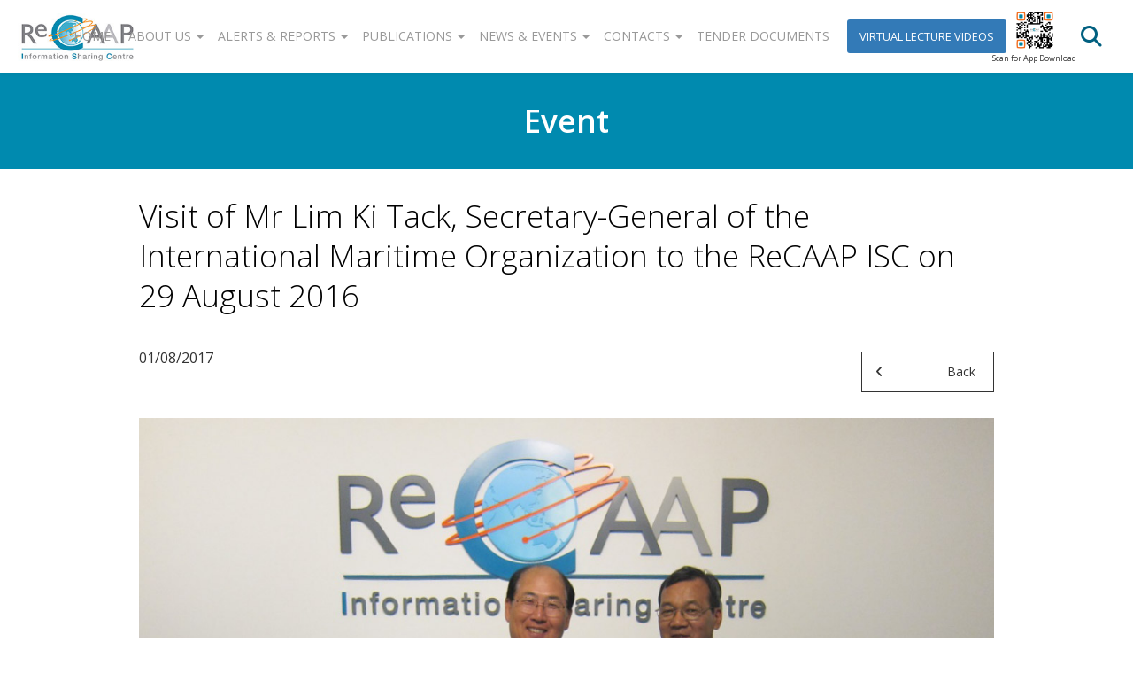

--- FILE ---
content_type: text/html;charset=utf-8
request_url: https://www.recaap.org/event/visit-of-mr-lim-ki-tack-secretary-general-of-the-international-maritime-organization-to-the-recaap-isc-on-29-august-2016/
body_size: 4337
content:


<!DOCTYPE html>
<html lang="en">
 <head>
  <meta charset="utf-8" /> 
  <meta http-equiv="X-UA-Compatible" content="IE=edge" /> 
  <meta name="viewport" content="width=device-width, initial-scale=1" /> 
  <title>Visit of Mr Lim Ki Tack, Secretary-General of the International Maritime Organization to the ReCAAP ISC on 29 August 2016</title> 
  <link rel="shortcut icon" href="/resources/front/template/recaap/images/favicon.ico" /> 
  <link rel="stylesheet" href="/resources/front/template/recaap/css/bootstrap.min.css" /> 
     
  <link rel="stylesheet" href="https://cdnjs.cloudflare.com/ajax/libs/font-awesome/6.7.2/css/all.min.css" /> 
     <!--
  <link rel="stylesheet" href="/resources/front/template/recaap/css/font-awesome.min.css" /> 
    -->
  <link rel="stylesheet" href="/resources/front/template/recaap/css/ninja-slider.css" /> 
  <link rel="stylesheet" href="/resources/front/template/recaap/css/style.css?v=1.1" /> 
  <link rel="stylesheet" href="/resources/front/template/recaap/css/media.css?v=1.1" /> 
  <!-- JS --> 
  <script src="/resources/front/template/recaap/js/jquery.min.js"></script> 
  <script src="/resources/front/template/recaap/js/bootstrap.min.js"></script> 
  <!-- IE10 viewport hack for Surface/desktop Windows 8 bug --> 
  <link rel="stylesheet" href="/resources/front/template/recaap/css/ie10-viewport-bug-workaround.css" /> 
  <!--[if lt IE 9]>
    <script src="https://oss.maxcdn.com/html5shiv/3. 7.2/html5shiv.min.js"></script>
    <script src="https://oss.maxcdn.com/respond/1.4.2/respond.min.js"></script>
    <![endif]--> 
 <script src="https://cdnjs.cloudflare.com/ajax/libs/twbs-pagination/1.4.1/jquery.twbsPagination.min.js"></script>



  <meta name="description" content="" />
  <meta name="title" content="" />
  <meta name="keywords" content="" />
   <!-- Global site tag (gtag.js) - Google Analytics -->
<script async src="https://www.googletagmanager.com/gtag/js?id=UA-76089461-33"></script>
<script>
  window.dataLayer = window.dataLayer || [];
  function gtag(){dataLayer.push(arguments);}
  gtag('js', new Date());
  gtag('config', 'UA-76089461-33');
</script>
<!-- Google tag (gtag.js) -->
<script async src="https://www.googletagmanager.com/gtag/js?id=G-X4XQH5V2VT"></script>
<script>
  window.dataLayer = window.dataLayer || [];
  function gtag(){dataLayer.push(arguments);}
  gtag('js', new Date());
  gtag('config', 'G-X4XQH5V2VT');
</script>
<script type="application/ld+json">
{
  "@context": "https://schema.org",
  "@type": "Organization",
  "name": "ReCAAP Information Sharing Centre",
  "alternateName": "ReCAAP",
  "url": "https://www.recaap.org/",
  "logo": "https://www.recaap.org/resources/front/template/recaap/images/logo.jpg",
  "sameAs": "https://twitter.com/recaapisc"
}
</script>
<style>
  
header .site-brand img {width: 145px;}
  header .site-brand .slogan {
            display: inline-block !important;
            color: #666;
            padding-left: 10px;
            font-weight: 600;
            line-height: 1.4;
            vertical-align: middle;
  }
  
  
  
    @media (min-width:1024px) {
        header .site-brand .slogan {
            font-size: 14px;
            max-width: 180px;
        }
    
  #side-nav .main-nav>li:nth-child(8) a {background-color: #337ab7; color: #fff; border-radius: 3px; padding: 10px 14px; font-size: .9em;}
    #side-nav .main-nav>li:nth-child(8).active>a:after, #side-nav .main-nav>li:nth-child(8)>a:hover:after {display:none}
    #side-nav .main-nav>li:nth-child(8):hover a{background-color:#18627f}
    
    }

    @media (min-width:1280px) {
        header .site-brand .slogan {
            font-size: 16px;
        }
        #side-nav .main-nav>li {margin:0 8px}
        #side-nav .main-nav {font-size: 1.1em}
    }

    @media (min-width:1399px) {
        header .site-brand .slogan {
            font-size: 21px;
            max-width: 275px;
        }
    }

    @media (max-width:1024px) {
        header .site-brand .slogan {
            display:none !important
        }
    }
  
   </style>
 </head> 
 <body> 
  <div id="fb-root"></div> 
  <script>(function(d, s, id) { var js, fjs = d.getElementsByTagName(s)[0]; if (d.getElementById(id)) return; js = d.createElement(s); js.id = id; js.src = "https://connect.facebook.net/en_US/sdk.js#xfbml=1&version=v2.10&appId=224341327583882"; fjs.parentNode.insertBefore(js, fjs); }(document, 'script', 'facebook-jssdk'));</script> 
  <header> 
    <!--
   <a href="/" class="site-brand"><img src="/resources/ck/images/logo.jpg" alt="ReCAAP ISC" /><span class="slogan">Combating Piracy<br/>and Sea Robbery in Asia</span></a> 
  -->
   <a href="/" class="site-brand new"><img src="/resources/ck/images/logo.jpg" alt="ReCAAP ISC" /></a> 
    
   <div class="btn-close"> 
    <div id="menu-reveal" class="spinner-master2"> 
     <label for="spinner-form2" class="spinner-spin2"> 
      <div class="spinner2 diagonal part-1"></div> 
      <div class="spinner2 horizontal"></div> 
      <div class="spinner2 diagonal part-2"></div> </label> 
    </div> 
   </div> 
   <nav id="side-nav"> 
    <ul class="main-nav"> 

<li   topli="true"  ><a  href="/index" title="Home">Home</a></li> 



 <li  topli="true" class="dropdown "  ><a
  class="dropdown-toggle" data-toggle="dropdown" data-hover="dropdown"     tid='2'
   href="#">About Us 
  <span class="caret"></span>
 </a> 

<ul class="dropdown-menu   "    role="menu">	
 

<li   ><a  href="/about_ReCAAP-ISC" title="About ReCAAP ISC">About ReCAAP ISC</a></li> 


<li   ><a  href="/vision_mission_of_ReCAAP-ISC" title="Vision & Mission">Vision & Mission</a></li> 


<li   ><a  href="/executive-director" title="Executive Director">Executive Director</a></li> 


<li   ><a  href="/recaap15" title="15th Anniversary of ReCAAP ISC">15th Anniversary of ReCAAP ISC</a></li> 


<li   ><a  href="/corporate-collaterals" title="Activity Reports">Activity Reports</a></li> 


<li   ><a  href="/recaap-isc_strategic_focus" title="Strategic Focus">Strategic Focus</a></li> 

 
</ul>


 <li  topli="true" class="dropdown "  ><a
  class="dropdown-toggle" data-toggle="dropdown" data-hover="dropdown"     tid='23'
   href="#">Alerts & Reports 
  <span class="caret"></span>
 </a> 

<ul class="dropdown-menu   "    role="menu">	
 

<li   ><a  href="/alerts" title="Warning / Alert / Update / Advisory">Warning / Alert / Update / Advisory</a></li> 


<li   ><a  href="/reports" title="Reports">Reports</a></li> 

 
</ul>


 <li  topli="true" class="dropdown "  ><a
  class="dropdown-toggle" data-toggle="dropdown" data-hover="dropdown"     tid='12'
   href="#">Publications 
  <span class="caret"></span>
 </a> 

<ul class="dropdown-menu   "    role="menu">	
 

<li   ><a  href="/guidebook" title="Guidebook">Guidebook</a></li> 


<li   ><a  href="/training-videos" title="Training Videos">Training Videos</a></li> 


<li   ><a  href="/posters" title="Posters">Posters</a></li> 


<li   ><a  href="/useful-resources" title="Useful Resources">Useful Resources</a></li> 

 
</ul>


 <li  topli="true" class="dropdown "  ><a
  class="dropdown-toggle" data-toggle="dropdown" data-hover="dropdown"     tid='9'
   href="#">News & Events 
  <span class="caret"></span>
 </a> 

<ul class="dropdown-menu   "    role="menu">	
 

<li   ><a  href="/news-releases" title="News Releases">News Releases</a></li> 


<li   ><a  href="/events_updates" title="Events & Updates">Events & Updates</a></li> 


<li   ><a  href="/other-activities" title="Other Activities">Other Activities</a></li> 


<li   ><a  href="/gallery" title="Gallery">Gallery</a></li> 

 
</ul>


 <li  topli="true" class="dropdown "  ><a
  class="dropdown-toggle" data-toggle="dropdown" data-hover="dropdown"     tid='19'
   href="#">Contacts 
  <span class="caret"></span>
 </a> 

<ul class="dropdown-menu   "    role="menu">	
 

<li   ><a  href="/contact" title="Contact Us">Contact Us</a></li> 


<li   ><a  href="/focal-points" title="ReCAAP Focal Points">ReCAAP Focal Points</a></li> 


<li   ><a  href="/useful-links" title="Useful Links">Useful Links</a></li> 

 
</ul>

<li   topli="true"  ><a  href="https://tender.recaap.org" target="_blank" title="Tender Documents">Tender Documents</a></li> 


<li   topli="true"  ><a  href="/capacity-building-virtual-lecture" title="Virtual Lecture Videos">Virtual Lecture Videos</a></li> 

    
        
    </ul> 
   </nav> 
   <div class="search-wrapper" style="display: flex; align-items: center;"> 
     <div style="display: inline-block; text-align: center;">
       <a href="/mobileapp" target="_blank"><img src="/resources/ck/images/ReCAAP%20ISC%20Mobile_App.png" style="max-width:50px" /><span style="font-size:9px; display:block; color:#333">Scan for App Download</span></a>
     </div>
     <!--
    <a href="/mobileapp"><img src="/resources/front/template/recaap/images/icon-app.png" /></a>
   -->
  <a href="#search"><i class="fa fa-search" aria-hidden="true"></i></a>
   </div> 
  </header> 
  
  <div class="content"> 

 

  
 <section class="main-content noPd"> 
    <div class="main-hero" style=""> 
<h1>Event</h1>
   <!-- 
     <img src="/resources/ck/images/hero/hero-newsroom.jpg" alt="" />-->

    </div> <style>
	.post-content img {max-width:100%; margin-bottom:15px;}
</style>

<div class="main-body">
					<figure class="sec-news">
						<div class="container">
							<div class="row">
								<div class="col-md-10 col-md-offset-1">
									<h2>Visit of Mr Lim Ki Tack, Secretary-General of the International Maritime Organization to the ReCAAP ISC on 29 August 2016</h2>
									<div class="articleDetail">
										<p>01/08/2017</p>
										<a href="/events_updates" class="btn btn-primary btn-back visible-lg">Back</a>
									</div>
									<div class="post-content">
									<div class="post-content">
<p><img alt="" src="/resources/ck/images/events/visit-of-mr-lim-ki-tack-secretary-general-of-the-international-maritime.jpg" /></p>

<p>The Secretary-General of the International Maritime Organization (IMO), Mr Lim Ki Tack who is visiting Singapore as the Speaker for the MPA Academy Distinguished Speaker Series1 : Future Plans and Vision for the IMO, and to deliver the Keynote Address at the inaugural International Safety@Sea Conference, visited the ReCAAP ISC&rsquo;s Office on 29 August 2016 accompanied by Mr Andrew Tan, Chief Executive of Maritime and Port Authority of Singapore, had an hour meeting with Mr Kuroki, the Executive Director and his staff of the ReCAAP ISC</p>
</div>

									</div>
								</div>
							</div>
							
						</div>
					</figure>
					
				</div>
				
				
 
   </section>
    
      
          
       
      
   <!-- end section --> 
   <section class="footer"> 
    <div class="container-fluid sitemap"> 
     <div class="row"> 
      <div class="col-sm-6 col-lg-8"> 
       <div class="block-icon-location hidden-xs">
        <img src="/resources/front/template/recaap/images/icon-location.png" alt="" />
       </div> 
       <div class="contact-caption"> 
        <div class="title">
         ReCAAP ISC
        </div> 
        <address>21 Media Circle, #05-04, Infinite Studios, Singapore 138562 | <span>Tel</span> +65 6376 3063 | <span>Fax</span> +65 6376 3066</address> 
       </div> 
      </div> 
     <!--
      <div class="col-sm-6 col-lg-4"> 
       <label>get latest updates</label> 
       <div class="input-group"> 
        <input type="text" placeholder="Enter Email" class="form-control" /> 
        <span class="newsletter input-group-btn"> <button class="btn btn-default" type="button"><span class="fa fa-angle-right"></span></button> </span> 
       </div> 
      </div> 
     -->
     </div> 
    </div> 
    <div class="container-fluid footnote"> 
     <div class="row"> 
      <div class="col-sm-6">
      <p class="copyright">Copyright &copy; 2023 ReCAAP ISC | <a href="/piracy_definitions_and_actions">What is Piracy</a> | <a href="https://www.24k.com.sg/" title="Web Design" target="_blank">Design by 24K</a></p>
      </div> 
      <div class="col-sm-6"> 
       <ul class="list-inline"> 
        <li class="social-twitter"><a href="https://twitter.com/recaapisc"><span class="fa fa-twitter"></span></a></li> 
        <li><a href="/privacy">Privacy Statement</a></li> 
        <li><a href="/terms">Terms of Use</a></li> 
       </ul> 
      </div> 
     </div> 
    </div> 
   </section>
   <!-- end section --> 
   <div id="search"> 
    <button type="button" class="close">&times;</button> 
    <form> 
     <input type="search" value="" id="search-text" placeholder="type keyword(s) here" /> 
     <button type="search" search-text="#search-text" class="btn btn-primary">Search</button> 
    </form> 
   </div> 
<script>
$("#side-nav ul li a[href='\/event']").parents("li[topli]:first").addClass("active");
</script>


<!--<script type='text/javascript' src='https://platform-api.sharethis.com/js/sharethis.js#property=59966cc26d6195001297527c&product=sticky-share-buttons' async='async'></script>
-->
<script type="text/javascript" src=https://platform-api.sharethis.com/js/sharethis.js#property=68623237e5120f001994cc81&product=sticky-share-buttons&source=platform async="async"></script>
  </div> 
  <div id="side-nav-mask"></div> 
  <script src="/resources/front/template/recaap/js/ninja-slider.js"></script> 
  <script src="/resources/front/template/recaap/js/jquery.equalheights.min.js"></script> 
  <script src="/resources/front/template/recaap/js/jquery.waypoints.min.js"></script> 
  <script src="/resources/front/template/recaap/js/main.js"></script> 
  <script src="/resources/js/common.js"></script> 
   <script src="https://cdnjs.cloudflare.com/ajax/libs/jquery-validate/1.19.3/jquery.validate.min.js" integrity="sha512-37T7leoNS06R80c8Ulq7cdCDU5MNQBwlYoy1TX/WUsLFC2eYNqtKlV0QjH7r8JpG/S0GUMZwebnVFLPd6SU5yg==" crossorigin="anonymous" referrerpolicy="no-referrer"></script>
   <script>
var ss360Config = {
    /********* General *********/
    siteId: 'recaap.org',
    searchBoxSelector: "input[type='search']",
  searchButton: "button[type='search']",
  /********* Search Suggestions *********/
    showSearchSuggestions: false,
    showImagesSuggestions: false,
    /********* Search Results *********/
    searchResults: undefined,
    searchResultsCaption: 'We found #COUNT# results for your query "#QUERY#"',
    numResults: 50,
    navigation: 'none',
    highlightQueryTerms: true,
    showImagesResults: true,
    showResultLink: true,
    resultLinksOpenNewTab: true,
    queryCorrectionText: 'Did you mean "#CORRECTION#"?',
    noResultsText: 'Sorry, we have not found any matches for your query.'
}
</script>
     
<script src="https://sitesearch360.com/cdn/sitesearch360-v10.min.js"></script>
 </body>
</html>
        
        
        
        
        
        
        
        
        
                
                
                
                
                
                
				
				


--- FILE ---
content_type: text/css;charset=utf-8
request_url: https://www.recaap.org/resources/front/template/recaap/css/ninja-slider.css
body_size: 990
content:
/* Visit http://www.menucool.com/responsive-slider for instructions */


#ninja-slider {
    width:100%;
    background:#FFF;
    padding: 0!important;

    margin:0 auto;
    overflow:hidden;
    box-sizing:border-box;
}

#ninja-slider .slider-inner {
    /*max-width:720px;*/
    margin:0 auto;/*center-aligned */
    font-size:0px;
    position:relative;
    box-sizing:border-box;
}

#ninja-slider ul {
    position:relative;
    list-style:none;
    padding:0;
    box-sizing:border-box;
    background:black;
}

#ninja-slider li {    
    width:100%;
    height:100%;
    top:0;
    left:0;
    position: absolute;
    font-size:12px;
    list-style:none;
    margin:0;
    padding:0;
    opacity:0;
    overflow:hidden;
    box-sizing:border-box;
}


#ninja-slider li.ns-show {
    opacity:1;
}


/* --------- slider image ------- */  
#ninja-slider .ns-img {
    background-color:rgba(0,0,0,0.8);
    background-size:contain;/*Note: If transitionType is zoom, it will be overridden to cover.*/

    /*box-shadow: 0 1px 5px rgba(0,0,0,.8),inset 0 0 2px rgba(255,255,255,.4);*/
    border-radius:4px;

    cursor:default;
    display:block;
    position: absolute;
    width:100%;
    height:100%;
    background-repeat:no-repeat;
    background-position:center center;
}


/*---------- Captions -------------------*/

#ninja-slider .caption {
    font-size:10em;
    font-family: 'Bree Serif', sans-serif;
    position:absolute;
    width:100%;
    text-align:center;
    color:rgba(255,255,255,0.8);
    bottom:20%;
}
#ninja-slider li.ns-show .caption {
    /* 5s = (delay + transitionSpeed) set in the ninja-slider.js */
    -webkit-animation: titleAnimation 5s linear both;
    animation: titleAnimation 5s linear both;
}

#ninja-slider li.sl-0 .caption { 
    /*delay caption animation for the initial slide*/
    -webkit-animation: none;
    animation: none;
    display:none;
}

@keyframes titleAnimation { 
	0% { opacity:0; }
	10% { opacity:0;transform: translateY(-20%);}
	20% { opacity:1;transform: translateY(0%);}
	70% {opacity:1;transform: translateY(0%);}
	80% {opacity:0;transform: translateY(100%);}
	100% {opacity:0;transform: translateY(100%);}
}

@-webkit-keyframes titleAnimation { 
	0% { opacity:0; }
	10% { opacity:0; -webkit-transform:translateY(-20%);}
	25% { opacity:1; -webkit-transform:translateY(0%);}
	70% {opacity:1; -webkit-transform:translateY(0%);}
	80% {opacity:0; -webkit-transform:translateY(100%);}
	100% {opacity:0; -webkit-transform:translateY(100%);}
}

/* ---------Arrow buttons ------- */   
/* The arrow button id should be: slider id + ("-prev", "-next", and "-pause-play") */ 
/* Usually the ninja-slider.js will create the arrow buttons and pager(nav dots) automatically, unless you have added their markup manually to the HTML as this demo did.
   This demo has put them inside a DIV.navWrapper. 
*/  

div.navsWrapper {
    position:absolute;
    width:100px;
    height:50px;
    right:90px;
    bottom:9%;
    z-index:10;
}
 
#ninja-slider-prev, #ninja-slider-next
{
    position: absolute;
    display:inline-block;
    width:50px;
    height:50px;
    line-height:52px;
    margin:0;
    border:2px solid white;
    backface-visibility:hidden;
    color:white;
    overflow:hidden;
    -webkit-user-select: none;
    user-select:none;
    font-family:sans-serif;
    font-size:14px;
    transition:all 0.5s;
    cursor:pointer;
}

#ninja-slider-prev {
    left:auto; right:50%;
	margin-right:-2px;
}

#ninja-slider-next {
    left:50%; right:auto;
}

#ninja-slider-prev:hover, #ninja-slider-next:hover {width:80px;background-color:rgba(0,0,0,0.6);}

/*pagination within the prev/next buttons*/
#ninja-slider-prev div, #ninja-slider-next div {white-space:nowrap;opacity:0;position:absolute;}
#ninja-slider-prev div {left:6px;}
#ninja-slider-next div {right:6px;}
#ninja-slider-prev:hover div, #ninja-slider-next:hover div {opacity:1;}
#ninja-slider-prev:hover.disabled, #ninja-slider-next:hover.disabled {opacity:0.1;cursor:default;}

/* arrows */
#ninja-slider-prev::before, #ninja-slider-next::before {
    position: absolute;
    top: 17px;
    content: "";
    display: inline-block;
    width: 13px;
    height: 13px;
    border-left: 4px solid white;
    border-top: 4px solid white;
    backface-visibility:hidden;
}

#ninja-slider-prev::before {
    -ms-transform:rotate(-45deg);/*IE 9*/
    -webkit-transform:rotate(-45deg);
    transform: rotate(-45deg);
    right:15px;
}

#ninja-slider-next::before {
    -ms-transform:rotate(135deg);/*IE 9*/
    -webkit-transform:rotate(135deg);
    transform: rotate(135deg);
    left:15px;
}


/*------ pager(nav bullets) ------*/      
/* The pager id should be: slider id + "-pager" */
#ninja-slider-pager, #ninja-slider-pause-play { display:none;} 


/*Responsive settings*/
@media only screen and (max-width:500px){

    #ninja-slider-prev, #ninja-slider-next, #ninja-slider-pager {
        display:none;
    }
}

@media only screen and (max-width:1100px){    
    #ninja-slider .caption {
        font-size:7em;
    }
}

@media only screen and (max-width:700px){    
    #ninja-slider .caption {
        font-size:3em;
    }
}



--- FILE ---
content_type: text/css;charset=utf-8
request_url: https://www.recaap.org/resources/front/template/recaap/css/style.css?v=1.1
body_size: 4725
content:

/******************************************************************************************
   + Global Settings 
*******************************************************************************************/

@import url('https://fonts.googleapis.com/css?family=Open+Sans:300,400,600,700');
html, body { height:100% }
body { font-family: 'Open Sans', sans-serif; font-weight: 400; font-style: normal; font-size: 14px; line-height: 1.6; height: 100%; color: #333; }
h1 { font-family: inherit; font-weight: 400; font-style: inherit; font-size: 2.8em; line-height: 1.15; margin-top: 23px; margin-bottom: 5px; color: #000 }
h2 { font-family: inherit; font-weight: 400; font-style: inherit; font-size: 2.2em; line-height: 1.3; margin-top: 40px; margin-bottom: 40px; color: #000 }
h3 { font-family: inherit; font-weight: 400; font-style: inherit; font-size: 1.5em; line-height: 1.3; margin-top: 35px; margin-bottom: 25px; color: #000 }
h4 { font-family: inherit; font-weight: 600; font-style: inherit; font-size: 1.1em; line-height: 1.3; margin-top: 23px; margin-bottom: 20px; color: #000 }
h5 { font-family: inherit; font-weight: 400; font-style: inherit; font-size: 0.8em; line-height: 23px; margin-top: 23px; margin-bottom: 10px;}
p, ul, ol, pre, table, blockquote, address { margin-top: 0px; margin-bottom: 23px;}
ul ul, ol ol, ul ol, ol ul { margin-top: 0; margin-bottom: 0; } hr { border: 1px solid; margin: -1px 0; }
b, strong, em, small, code, modal { line-height: 1; }
b, strong {font-weight: 600;}
a, a:active {color: #4ea6f8; text-decoration: none;}
a:hover, a:focus {color: #1e4c80; text-decoration: none !important;}
.btn-primary, a.btn-primary, .btn-blue, a.btn-blue, button.btn-primary { transition: 150ms linear; background-color: transparent; border-radius: 0; line-height: 1; padding:15px 30px 15px 20px; color: #333; text-shadow: none; border:1px solid #333; position: relative; text-align: left; min-width: 150px;}
.btn-primary:after, a.btn-primary:after, button.btn-primary:after { content: '+'; position: absolute; top:15px; right: 15px; z-index: 1; display: block; transition: 150ms ease; font-size: 1.2}
.btn-primary:hover, .btn-primary:active, .btn-primary:focus, a.btn-primary:hover, a.btn-primary:active, a.btn-primary:focus, button.btn-primary:focus, button.btn-primary:hover, input.btn-primary:active {background-color: #008aaf; color: #fff; border-color: #008aaf; min-width: 170px; }
.btn-primary:hover:after, a.btn-primary:hover:after, button.btn-primary:after {content: "\f105"; font-family: 'FontAwesome'; }
.btn.btn-blue, a.btn.btn-blue {background-color: #008aaf; border-color: #008aaf; color: #fff}
.btn-blue:hover, .btn-blue:focus, .btn-blue:active, a.btn-blue:hover, a.btn-blue:focus, a.btn-blue:active {background-color: #ff8f01; color: #fff; outline: none; border-color: #ff8f01}
.btn-primary.reverse, a.btn-primary.reverse {border-color: #fff; color: #fff}
.btn-primary.reverse:hover, .btn-primary.reverse:active, .btn-primary.reverse:focus, a.btn-primary.reverse:hover, a.btn-primary.reverse:active, a.btn-primary.reverse:focus {border-color: #008aaf}
.btn.rounded {border-radius: 50%; min-width: inherit; padding:12px;}
.btn-primary.btn-back {padding:15px 20px 15px 30px; text-align: right;}
.btn-primary.btn-back:after {content: "\f104"; font-family: 'FontAwesome'; right: initial; left: 15px; }
.btn-primary.btn-back:hover:after, .btn-primary.btn-back:focus:after {content: "\f104";}
.container {width: 100%; max-width: 1170px;}
input.form-control, select.form-control {border-radius: 0; border-color: #eee;}
.ico {background-size: cover; background-repeat: no-repeat; display: inline-block; vertical-align: bottom;}
.selectbox:before { content: ''; }
.gutter-15.row { margin-right: -7.5px; margin-left: -7.5px; }
.gutter-15 > [class^="col-"], .gutter-15 > [class^=" col-"] { padding-right: 7.5px; padding-left: 7.5px; }
::-moz-selection { background-color:#4ea6f8; color:#fff }
::selection { background-color: #4ea6f8; color: #fff }

/******************************************************************************************
   + Header 
*******************************************************************************************/
header {position: fixed; top: 0; z-index: 4; margin:auto; left: 0; width: 100%; transition: top 0.2s ease-in-out; background-color: #fff; box-shadow: 0 2px 4px rgba(0,0,0,0.05)}
header .site-brand {display: inline-block;padding: 10px 0 10px 15px;}
header .site-brand img {width: 130px; transition: 150ms linear;}
.main-nav {list-style: none; padding:0; margin:0;}
#side-nav .main-nav>li {margin-bottom: 15px; position: relative;}
#side-nav .main-nav>li.active a {color:#000;}
#side-nav .main-nav>li>a {color:#333; font-weight: 400; text-transform: uppercase;}
#side-nav .main-nav>li li a {color:#333; font-weight: 400;}
#side-nav .main-nav>li.cta a {background-color: #ff8f01; color: #fff !important; padding:12px; transition: 150ms linear;}
#side-nav .main-nav>li.cta:hover a {background-color: #008aaf;}
.search-wrapper {position: absolute; right: 30px; top: 50%; transform: translateY(-50%);}
.search-wrapper>a {margin-left: 5px; margin-right: 5px; font-size: 24px; color: #016080}
.search-wrapper>a img {max-width: 32px;}
/******************************************************************************************
   + General & Home
*******************************************************************************************/
.bg-light {background-color: #f3f3f3}
.bg-dark {background-color: #222222;}
section {padding-top: 30px; padding-bottom: 30px;}
section h2 {font-weight: 300;}
section h2 strong {font-weight: 600;}
section .img-holder img {max-width: 100%}
section.noPd {padding:0 !important;}
section.hero {font-size: 0px; color: #fff;}
section.footer {padding-bottom: 0; font-size: 0.80em;}
section.footer .footnote {background-color: #222; color: #fff; padding-top: 15px; padding-bottom: 15px;}
section.footer .footnote a {color: inherit;}
section.footer .footnote p, section.footer .footnote ul {margin:0;}
section.footer .footnote .social-twitter a {display: block; border-radius: 50%; color: #000; background-color: #fff; width: 22px; height: 22px; text-align: center; line-height: 22px;}
section.footer .sitemap {padding-bottom: 30px;}
section.footer .sitemap li {border-bottom: 1px solid #58657f; padding: 10px 0}
section.footer .sitemap li.title {color: #4ea6f8; margin-bottom: 20px; font-size: 1.15em; font-weight: 600; border-bottom: none;}
section.footer .sitemap li>a {color: inherit;}
section.footer .sitemap li>a:hover, section.footer .sitemap li>a:focus {color: #fff;}
section.footer .sitemap .block-icon-location {float: left;background-color: #008aaf; padding:10px; margin-right: 20px;}
section.footer .sitemap .contact-caption {overflow: hidden;}
section.footer .sitemap .contact-caption .title {font-size: 1.4em; color: #008aaf; margin-bottom: 3px;}
section.footer .sitemap .contact-caption address span {color: #fc9c22;}
section.footer .sitemap label {float: left; margin-right: 15px; margin-top: 7px; text-transform: uppercase;}
section.footer .sitemap .input-group{overflow: hidden;}
section.footer .sitemap .input-group .btn {background-color: #008aaf; color: #fff}
section.parallax {height: 350px;}
section.parallax .bg {background-position: center; background-size: cover; background-attachment: fixed; display: block; width: 100%; height: 100%}
section .card {text-align: center; margin:0px 30px 20px; position: relative; padding-bottom: 60px; overflow: hidden; color: inherit; display: block;}
section .card .caption {margin-top: 20px;}
section .card .caption .title {text-transform: uppercase; margin-bottom: 15px; font-size: 1.1em; min-height: 45px;}
section .card {color: inherit;}
section .card:hover .caption .title {color: #ff8f01;}
section.home-service .card:hover .btn {bottom: 0}
section.home-service .card-footer {text-align: center;}
section.home-service .card-footer .btn {padding:20px; position: absolute; bottom: -60px; left: 0; right: 0; width: 45px; height: 45px; margin:auto;}
section.home-service .card-footer .btn:after {content: '+'; position: absolute; text-align: center; top: 50%; transform: translateY(-50%); left: 0; right: 0}
section.home-news {background-image: url(../images/bg-index-news.png); background-repeat: repeat-y; background-position: center;}
section.home-news .row > .col-sm-6 {padding-top: 30px; padding-bottom: 30px;}
section.home-news .section-press h2 {color: #fff}
section.home-news .section-press .item {margin-bottom: 20px; transition: 250ms linear; position: relative; display: block; color: #ff8f01; overflow: hidden;}
section.home-news .section-press .item .post-date {color: #fff; margin-top: 8px;}
.main-body hr {border-color: #e1e1e1; border-width: 1px;}
.floating-tools {position: fixed; right: 0; top: 200px; z-index: 12;}
.floating-tools .btn-lodge a {background-color: #ff8f01;}
.floating-tools .btn-consolidated a {background-color: #008aaf;}
.floating-tools a {display: block;  padding:10px; color: #fff; margin-bottom: 3px; vertical-align: middle; transition: 200ms linear; transition: 150ms linear; position: absolute; width: 36px; height: 36px; overflow:hidden; white-space: nowrap; right: 0}
.floating-tools a .ico {width: 20px; height: 20px; position: relative; top:-6px;}
.floating-tools span {display: inline-block; margin-left: 10px; position: relative; top: -5px;}
.floating-tools div.active a { width: auto; }
.floating-tools div+div { margin-top: 40px; }
.ico-lodge {background-image: url(../images/icon-lodge.png);}
.ico-consolidated {background-image: url(../images/icon-consolidated.png);}

/******************************************************************************************
   + Main
*******************************************************************************************/
.main-hero {height:auto; overflow: hidden; position: relative; text-align: center; background-color: #008aaf; color: #fff}
.main-hero h1 {font-size: 2.2em; margin:0; margin-left: auto; margin-right: auto; padding:1em; color: inherit; font-weight: 600;}
.main-body h1, .main-body h2 {font-size: 2.2em; margin-bottom: 1em;margin-top: 0;}
.main-body figure {padding-top: 30px; padding-bottom: 15px;}
.main-body figure h2 {text-align: center;}
.main-body figure ol li, .main-body figure ul li{margin-bottom: 12px;}
.list-parties {min-height: 758px; position: relative;}
.list-parties>.row {position: relative; z-index: 2}
.list-parties .item {margin-bottom: 25px; min-height: 80px;}
.list-parties p {margin-bottom: 0; font-size: 0.82em;}
.list-parties .bg-img {position:absolute; top:0; left:0; right:0; margin:auto; z-index:1; background-image: url(../images/bg-map.jpg); background-size: cover; min-height: inherit; width: 100%; display: block; background-position: top center}
.sec-pillars h4{ color: #fff }
.sec-pillars .title {color:#ff8f01}
.sec-pillars .descp {color: #ccc}
.main-body figure:last-child {border-bottom: 1px solid #e6e6e6}
figure.sec-news h2 {text-align: left;}
.list-news, .entry-title {list-style: none; padding:0;}
.list-news li {padding:20px; transition: 200ms linear; border-bottom: 1px solid #efefef; margin:0; position: relative;}
.list-news li a {display: block}
.list-news li p {font-size: 0.85em;}
.list-news .post-date {padding-right: 30px;}
.list-news .post-date .wrap-inner {font-weight:300; background-color: #008aaf; margin-left: auto; margin-right: auto; text-align: center; color: #fff; line-height: 1.3; min-width: 70px;padding: 8px;}
.list-news .post-date .wrap-inner span {display: block; font-weight: 700;}
.list-news .post-body {overflow:visible;}
.list-news .post-body .entry-title {display: block; color: #333 }
.list-news li:hover {background-color: #fafafa;}
.list-news .btn-arrow {position: absolute; right: -32px; background-color: #008aaf; width: 32px; height: 100%; top: 0; opacity: 0; visibility: hidden; transition: 150ms linear}
.list-news li:hover .btn-arrow {opacity: 1; visibility: visible; right: 0px}
.list-news li:hover .btn-arrow:after {content: "\f105"; font-family: 'FontAwesome'; color: #fff; top: 50%; transform: translateY(-50%); position: absolute; left: 16px;}
.list-events a {display: block; color: #333; margin-bottom: 25px;}
.list-events .media-left {padding-right: 35px;}
.list-events .media-body .post-date {margin-top: 8px; margin-bottom: 8px;}
.list-events .img-holder img {width: 250px; max-width: unset}
.sec-pagination {text-align: right; clear: both; margin-bottom: 40px;}
.sec-pagination .pagination {list-style: none; padding:0;}
.sec-pagination .pagination li a {background-color: #eaeaea; border:none; color: inherit; padding:8px 12px; line-height: 1; margin-left: 3px; margin-right: 3px; border-radius: 50%; float: none;}
.sec-pagination .pagination li.active a {background-color: #008aaf; color: #fff; font-weight: 600;}
.sec-pagination .pagination .previous a, .sec-pagination .pagination .next a {background-color: transparent; font-size: 0.9em; color: #666}
.filter {background-color: #f1f1f1; text-align: center; padding-left: 12px; padding-right: 12px; margin-bottom: 40px;}
.filter ul {margin-bottom: 0; padding-top: 12px;}
.filter .col-xs-12 {padding-left: 15px; padding-right: 15px;}
.filter .nav-pills>li {margin-left: 8px; margin-right: 8px;}
.filter .nav-pills>li>a{color: #333}
.filter .nav-pills>li.active>a, .filter .nav>li>a:hover{background-color: #008aaf; color: #fff}
.post-content .post-hero, .post-content .post-date {margin-bottom: 8px;}
ul.pagination>.active>a {background-color: #008aaf}
ul.pagination>li>a {color: #008aaf}
.list-reports, .list-gallery, .list-video {list-style: none; margin:20px 0; padding-left: 0; font-size: 0.9em; margin-left: -2%; margin-right: -2%}
.list-reports .item, .list-gallery .item, .list-video .item {width: 200px; margin-left: 2%; margin-right: 2%; display: inline-block; margin-bottom: 25px; vertical-align: top;}
.list-reports .report-cover, .list-gallery .gallery-cover, .list-video .video-cover {margin-bottom: 15px; border: 1px solid rgba(0,0,0,0.1);}
.list-reports .report-type, .list-gallery .gallery-type, .list-video .video-type { width: 20px; background-size: contain; background-repeat: no-repeat; padding-right: 20px; background-position: top 5px center; }
.list-reports .report-type.pdf {background-image:url(../images/img-doc-type-pdf.png)}
.list-reports .media-body, .list-gallery .media-body, .list-video .media-body {min-height: 120px; padding-left: 15px; color: #333;}
.list-gallery, .list-video {margin-left: -1%; margin-right: -1%;}
.list-gallery .item, .list-video .item {width: 285px; margin-left: 1%; margin-right: 1%}
.list-gallery .gallery-type.pic {background-image:url(../images/img-doc-type-pic.png);}
.list-photos {list-style: none; padding-left: 0}
.list-photos img {max-width: 100%}
.list-video .video-type.vic {background-image:url(../images/img-doc-type-vic.png)}
form.contact {margin:25px 0 50px;}
form.contact .form-group {position: relative;}
form.contact input.form-control, form.contact textarea.form-control {border-width: 0 0 1px 0; border-style: solid; width: 100%; border-color: #e1e1e1; display: block; margin-bottom: 8px; padding:6px 8px; transition: 100ms linear; box-shadow: none; border-radius: 0;}
form.contact input.form-control:hover, form.contact textarea.form-control:hover, form.contact textarea.form-control:focus, form.contact textarea.form-control:hover {outline: none; box-shadow: none;}
form.contact input.form-control:focus, form.contact textarea.form-control:focus {border-bottom-width: 2px; border-color: #008aaf; box-shadow: none;}
form.contact textarea.form-control {min-height: 82px;}
form.contact label.error {position: absolute; font-size: 0.65em; font-weight: 600; bottom: 5px; right: 5px; color: #008aaf; font-style: italic;}
.contactDetail .media-left {padding-right: 20px;}
.contactDetail address {font-size: 0.9em; font-weight: 600; line-height: 1.6}
.contactDetail address strong {color: #008aaf; padding-top: 20px; display: block; font-size: 1.2em; font-weight: 400;}
.contactDetail address span {color: #008aaf}
figure.sec-links h2, figure.sec-lodge h2 {text-align: left;}
figure.sec-links h4, .articleDetail h4, .sec-lodge h4 {color: #008aaf; font-weight: 400;}
figure.sec-links .list-parties {margin-top: 40px;}
figure.sec-links .list-parties a {color: inherit; text-decoration: underline;}
figure.sec-links .list-parties a:hover {color: #4ea6f8; text-decoration: underline !important;}
.list-logos .item {display: inline-block; margin-right: 30px;}
.list-logos .item img {max-width: 100%}
.nav-tabs {border-bottom: 0; margin-bottom: 30px;}
.nav-tabs>li {border:1px solid #008aaf; text-align: center; width: 50%}
.nav-tabs>li + li {margin-left: -1px; }
.nav-tabs>li a {border:none !important; color: #008aaf; border-radius: 0; margin:0; font-size: 0.85em; padding:8px;}
.nav-tabs>li.active a, .nav-tabs>li.active a:focus {background-color: #008aaf; color: #fff;}
#tabTW .tabInner {background-color: #e6f5f9; border:1px solid #00abf0; border-radius: 5px 5px 0 0}
#tabTW .tabInner .header {background-color: #00abf0; color: #fff; padding:10px 15px; position: relative;}
#tabFB .tabInner {background-color: #f6f6f6; border:1px solid #4267b2; border-radius: 5px 5px 0 0}
#tabFB .tabInner .header {background-color: #4267b2; color: #fff; padding:10px 15px; position: relative;}
.tabInner .header i {position: absolute; top: 6px; right: 10px; color: #fff; font-size: 30px;}
#search {position: fixed; top: 0px; left: 0px; width: 100%; height: 100%; z-index: 999; background-color: rgba(0, 0, 0, 0.9); -webkit-transition: all 0.5s ease-in-out; -moz-transition: all 0.5s ease-in-out; -o-transition: all 0.5s ease-in-out; -ms-transition: all 0.5s ease-in-out; transition: all 0.5s ease-in-out; -webkit-transform: translate(0px, -100%) scale(0, 0); -moz-transform: translate(0px, -100%) scale(0, 0); -o-transform: translate(0px, -100%) scale(0, 0); -ms-transform: translate(0px, -100%) scale(0, 0); transform: translate(0px, -100%) scale(0, 0); opacity: 0;}
#search.open {-webkit-transform: translate(0px, 0px) scale(1, 1); -moz-transform: translate(0px, 0px) scale(1, 1); -o-transform: translate(0px, 0px) scale(1, 1); -ms-transform: translate(0px, 0px) scale(1, 1); transform: translate(0px, 0px) scale(1, 1); opacity: 1;}
#search input[type="search"] {position: absolute; top: 120px; width: 100%; color: rgb(255, 255, 255); background: rgba(0, 0, 0, 0); font-size: 60px; font-weight: 300; text-align: center; border: 0px; margin: 0px auto; margin-top: -51px; padding-left: 30px; padding-right: 30px; outline: none;}
#search .btn {position: absolute; top: 150px; left: 50%; margin-top: 61px; margin-left: -45px; border-color: #fff; color: #fff}
#search .btn:focus, #search .btn:hover {border-color: #008aaf}
#search .close {position: fixed; top: 15px; right: 15px; color: #fff; background-color: #428bca; border-color: #357ebd; opacity: 1; padding: 10px 17px; font-size: 27px;}
input.datepicker {background-image: url(../images/icon-calendar-grey.png); background-position: center right 15px; background-repeat: no-repeat; background-size: 16px;}
.form-area label {font-weight: 600; font-size: 0.9em;}
.hintText {position: absolute; width: 18px; height: 18px; right: -10px; background-image: url(../images/icon-hintText.png); background-size: cover; top: 10px;}
.form-group.floatLabel textarea {padding-top: 35px; margin-bottom: 15px;}
.form-group.floatLabel label {position: absolute; left: 35px; top: 12px; z-index: 20}
.list-result {padding-left: 0; list-style:none;}
.list-result li {margin-bottom: 30px;}
.list-result .result-title a {font-weight: 600; font-size: 1.3em; color: #008aaf}
.result-detail .keywords {background-color: #008aaf; color: #fff; font-weight: 600; padding-left: 3px; padding-right: 3px;}
/******************************************************************************************
   + Plugin 
*******************************************************************************************/
#ninja-slider .hero-caption {background-color: rgba(0, 138, 175, 1); position: absolute; z-index: 2; bottom: 0; left: 0; color: #fff; padding:20px; width: 100%}
#ninja-slider .hero-caption .title {font-weight: 600; font-size: 1.4em;}
#ninja-slider .hero-caption .descp {margin-top: 10px;}
div.navsWrapper {width: 180px; background-color: rgba(255, 143, 1, 0.8); z-index: 3}
#ninja-slider-prev, #ninja-slider-next {border:none; overflow: visible;}
#ninja-slider-prev>div {opacity: 1; width: 80px; color: #fff; left: 50px; text-align: center; }
#ninja-slider-next {right: 0; left: inherit;}
#ninja-slider-next>div {display: none;}
#ninja-slider-prev:hover, #ninja-slider-next:hover {width: 50px; background-color: rgba(0,0,0,0.15)}
#ninja-slider-prev {left: 0; right: inherit;}
#ninja-slider-prev::before, #ninja-slider-next::before {top:19px;}
#ninja-slider-prev::before {transform: rotate(-45deg) scale(0.7); -webkit-transform: rotate(-45deg) scale(0.7); -ms-transform: rotate(-45deg) scale(0.7);}
#ninja-slider-next::before {transform: rotate(135deg) scale(0.7); -webkit-transform: rotate(135deg) scale(0.7); -ms-transform: rotate(135deg) scale(0.7);}
#ninja-slider-prev:hover.disabled, #ninja-slider-next:hover.disabled {opacity: 1}
#ninja-slider ul {margin-bottom: 0;}
.camera_thumbs_cont ul li > img {width:45px; height: 45px;}
/******************************************************************************************
   + Custom Animations 
*******************************************************************************************/
.animated{ animation-duration:.45s; animation-fill-mode:both; -webkit-animation-duration:.45s; -webkit-animation-fill-mode:both}
.animatedFadeInUp,.animatedFadeInRight,.animatedFadeInLeft{opacity:0}
.fadeInUp{opacity:0;animation-name:fadeInUp;-webkit-animation-name:fadeInUp}
.fadeInRight{opacity:0;animation-name:fadeInRight;-webkit-animation-name:fadeInRight}
.fadeInLeft{opacity:0;animation-name:fadeInLeft;-webkit-animation-name:fadeInLeft}
.fade-in-up{animation-duration:.45s;animation-fill-mode:both;-webkit-animation-duration:.45s;-webkit-animation-fill-mode:both;opacity:0;animation-name:fadeInUp;-webkit-animation-name:fadeInUp}[class*=animated-delay]{animation-duration:.3s;-webkit-animation-duration:.3s}
.fade-in-right{animation-duration:.45s;animation-fill-mode:both;-webkit-animation-duration:.45s;-webkit-animation-fill-mode:both;opacity:0;animation-name:fadeInRight;-webkit-animation-name:fadeInRight}[class*=animated-delay]{animation-duration:.3s;-webkit-animation-duration:.3s}
.fade-in-left{animation-duration:.45s;animation-fill-mode:both;-webkit-animation-duration:.45s;-webkit-animation-fill-mode:both;opacity:0;animation-name:fadeInLeft;-webkit-animation-name:fadeInLeft}[class*=animated-delay]{animation-duration:.3s;-webkit-animation-duration:.3s}
.animated-delay-1 { animation-delay: .1s; -webkit-animation-delay:.1s}
.animated-delay-2 { animation-delay: .3s; -webkit-animation-delay:.3s}
.animated-delay-3 { animation-delay: .5s; -webkit-animation-delay:.5s}
.animated-delay-4 { animation-delay: .7s; -webkit-animation-delay:.7s}
@keyframes pulse{0%{-webkit-transform:scale3d(1,1,1);transform:scale3d(1,1,1)}50%{-webkit-transform:scale3d(1.05,1.05,1.05);transform:scale3d(1.05,1.05,1.05)}100%{-webkit-transform:scale3d(1,1,1);transform:scale3d(1,1,1)}}
@-webkit-keyframes pulse{0%{-webkit-transform:scale3d(1,1,1);transform:scale3d(1,1,1)}50%{-webkit-transform:scale3d(1.05,1.05,1.05);transform:scale3d(1.05,1.05,1.05)}100%{-webkit-transform:scale3d(1,1,1);transform:scale3d(1,1,1)}}
@keyframes fadeInUp { from { transform:translate3d(0, 40px, 0) } to { transform: translate3d(0, 0, 0); opacity: 1 } } 
@-webkit-keyframes fadeInUp { from { transform:translate3d(0, 40px, 0) } to { transform: translate3d(0, 0, 0); opacity: 1 } }
@keyframes fadeInLeft { from { transform:translate3d(-40px, 0, 0); opacity: 0; } to { transform: translate3d(0, 0, 0); opacity: 1 } } 
@-webkit-keyframes fadeInLeft { from { transform:translate3d(-40px, 0, 0); opacity: 0; } to { transform: translate3d(0, 0, 0); opacity: 1 } }
@keyframes fadeInRight { from { transform:translate3d(40px, 0, 0); opacity: 0 } to { transform: translate3d(0, 0, 0); opacity: 1 } }
@-webkit-keyframes fadeInRight { from { transform:translate3d(40px, 0, 0); opacity: 0 } to { transform: translate3d(0, 0, 0); opacity: 1 } }
@-webkit-keyframes cd-slide-in { 0% { -webkit-transform: translateX(100px); } 100% { -webkit-transform: translateY(0); } } 
@-moz-keyframes cd-slide-in { 0% { -moz-transform: translateX(100px); } 100% { -moz-transform: translateY(0); } } 
@keyframes cd-slide-in { 0% { -webkit-transform: translateX(100px); -moz-transform: translateX(100px); -ms-transform: translateX(100px); -o-transform: translateX(100px); transform: translateX(100px); } 100% { -webkit-transform: translateY(0); -moz-transform: translateY(0); -ms-transform: translateY(0); -o-transform: translateY(0); transform: translateY(0); } } 
@-webkit-keyframes cd-bounce-in { 0% { -webkit-transform: scale(0); } 60% { -webkit-transform: scale(1.2); } 100% { -webkit-transform: scale(1); } } 
@-moz-keyframes cd-bounce-in { 0% { -moz-transform: scale(0); } 60% { -moz-transform: scale(1.2); } 100% { -moz-transform: scale(1); } } 
@keyframes cd-bounce-in { 0% { -webkit-transform: scale(0); -moz-transform: scale(0); -ms-transform: scale(0); -o-transform: scale(0); transform: scale(0); } 60% { -webkit-transform: scale(1.2); -moz-transform: scale(1.2); -ms-transform: scale(1.2); -o-transform: scale(1.2); transform: scale(1.2); } 100% { -webkit-transform: scale(1); -moz-transform: scale(1); -ms-transform: scale(1); -o-transform: scale(1); transform: scale(1); } }
@keyframes jump{ 0% { transform: translate(0px,0px) ; } 100% { transform: translate(0px,15px) ; } } @-moz-keyframes jump{ 0% { -moz-transform: translate(0px,0px) ; } 100% { -moz-transform: translate(0px,15px) ; } } @-webkit-keyframes jump { 0% { -webkit-transform: translate(0px,0px) ; } 100% { -webkit-transform: translate(0px,15px) ; } } @-o-keyframes jump { 0% { -o-transform: translate(0px,0px) ; } 100% { -o-transform: translate(0px,15px) ; } } @-ms-keyframes jump { 0% { -ms-transform: translate(0px,0px) ; } 100% { -ms-transform: translate(0px,15px) ; } }



--- FILE ---
content_type: text/css;charset=utf-8
request_url: https://www.recaap.org/resources/front/template/recaap/css/media.css?v=1.1
body_size: 2047
content:
/*** Site Menu ***/
@media (max-width: 1024px) {
	header .btn-close { width: 40px; height: 30px; position: absolute; right: 15px; top: 50%; z-index: 2; transform: translateY(-50%);}
	#side-nav {color: black; position: fixed; z-index: 4; bottom: 0; top: 0; padding: 15px; width: 240px; background: white; overflow-x: hidden; overflow-y: auto; -webkit-overflow-scrolling: touch; transition: all 300ms; transition-timing-function: cubic-bezier(0.4, 0, 0.2, 1); transform: translateX(241px); right: 0}
	#side-nav.visible {transform: translateX(0);}
	#side-nav-mask {position: fixed; height: 100%; width: 100%; background: rgba(0, 0, 0, 0.5); left: 0; top: 0; opacity: .1; visibility: hidden; z-index: 2; transition: all 300ms cubic-bezier(0.4, 0, 0.2, 1); transform: translateZ(0);}
	#side-nav-mask.visible {transition-delay: 0; visibility: visible; opacity: 1;}
	#side-nav .dropdown-menu {position: relative; min-width: 0; width: 100%; clear: both; float: none; box-shadow: none; border: none; margin-top: 15px;}
	.search-wrapper {right: 80px;}
	.spinner-master2 * {transition:all 0.3s;-webkit-transition:all 0.3s;box-sizing:border-box;}
	.spinner-master2 {position:relative;margin:0 auto;height:30px;width:40px;}
	.spinner-master2 label {position:absolute;z-index:99;height:100%;width:100%;top:50%;left:0; right: 0; margin:auto; transform:translateY(-50%);}
	.spinner-master2 .spinner2 {position:absolute;height:5px;width:100%;background-color:#2ea3a7;}
	.spinner-master2 .diagonal.part-1 {position:relative;float:left;}
	.spinner-master2 .horizontal {position:relative;float:left;margin-top:7px;}
	.spinner-master2 .diagonal.part-2 {position:relative;float:left;margin-top:6px;}
	.spinner-master2.open .spinner-spin2 > .horizontal {opacity: 0;}
	.spinner-master2.open .spinner-spin2 > .diagonal.part-1 {transform:rotate(135deg);-webkit-transform:rotate(135deg);margin-top:10px;}
	.spinner-master2.open .spinner-spin2 > .diagonal.part-2 {transform:rotate(-135deg);-webkit-transform:rotate(-135deg);margin-top:-16px;}
	.list-reports, .list-gallery {text-align: center;}
	.list-reports .item, .list-gallery .item {text-align: left;}
}
/*** Mobile & Ipad portrait ***/
@media (max-width: 1024px) {
	section.hero, section.main-content {margin-top: 76px;}
	div.navsWrapper {bottom: 203px; right: 0; z-index: 3}
	#ninja-slider-prev, #ninja-slider-next, #ninja-slider-pager {display: block;}
	.list-events .img-holder img {width: 150px;}
}

/*** Only Mobile ***/
@media only screen and (max-width: 736px) {
	#ninja-slider .slider-inner {padding-bottom: 180px;}
	#ninja-slider .hero-caption {bottom: -180px; min-height: 180px; max-height: 180px;}
	#ninja-slider li, #ninja-slider ul {overflow:visible !important;}
	section.home-intro .embed-responsive {margin-top: 40px;}
	section.home-service .card {margin:60px 10vw;}
	section.home-service .card .title {min-height: inherit;}
	.list-news .post-more-links {display: none;}
	.list-news .post-date {vertical-align: top; padding-right: 15px;}
	section.home-news {background-image: none;}
	section.home-news .section-press {background-color: #222}
	section.home-news .section-gallery { background-color: #f7f7f7 }
	.list-events .media-left, .list-events .media-body {display: block; width: auto;}
	.list-events .media-left {padding-right: 0;}
	.list-events .img-holder img {max-width: 100%; width: auto;}
	.list-events .img-holder {margin-bottom: 15px;}
	#unibox-special .input-container {background-color:#eee !important}
	#unibox-special .unibox-special-close, #unibox-special .unibox-special-searchbutton {border:none !important}
	#unibox-special {padding-top:0 !important}
	#unibox-special .input-container {width:100% !important}
	#unibox-special input[type="search"] {border: none !important; background-color: transparent !important; border-bottom: 1px solid #bbb !important}
	#unibox-special-searchbox:focus {outline: none; border-bottom-color: #555 !important}
}

/* Tablet or above */
@media only screen and (min-width: 768px) {
	#ninja-slider .hero-caption {background-color: rgba(0, 138, 175, 0.8); max-width: 65%}
	div.navsWrapper {bottom: 0; right: 0}
	section.footer .list-inline {text-align: right;}
	section.footer .list-inline li:last-child {padding-right: 0; padding-left: 20px; position: relative;}
	section.footer .list-inline li:last-child:before {position: absolute; left: 0; content: '|'; top: -1px}
	.sec-pillars .col-sm-4:nth-child(2) {border-color: #323232}
	section .list-reports .report-cover.img-holder img {position: relative; z-index: -1}
}


/* iPad mini in portrait & landscape */
@media only screen and (min-device-width : 768px) and (max-device-width : 1024px) {
	section .card {margin-left: 0; margin-right: 0}
}


/* Desktop */
 @media screen and (min-width: 1025px) {
 	header .site-brand {position: absolute; top: 50%; transform:translateY(-50%); left: 15px; padding:0;}
 	header .site-brand img {width: 180px}
 	#side-nav-mask, #menu-reveal, .btn-close {display: none;}
 	#side-nav {display: inline-block; float: right; margin:30px 135px 30px 0; font-size: 0.8em;}
 	#side-nav .main-nav>li {display: inline-block; margin:0 7px; position: relative; padding:0;}
 	#side-nav .main-nav>li>a {color:#999}
 	#side-nav .main-nav>li>a:hover {color:#000}
 	#side-nav .main-nav>li>a::after {position:absolute; top:100%; left:0; width:100%; height:1px; background-color:#ddd; content:''; opacity:0; transition:height 0.3s, opacity 0.3s, transform 0.3s; -webkit-transition:height 0.3s, opacity 0.3s, transform 0.3s; -moz-transition:height 0.3s, opacity 0.3s, transform 0.3s; -webkit-transform:translateY(-10px); -moz-transform: translateY(-10px); transform:translateY(-10px);}
	#side-nav .main-nav>li.active>a:after, #side-nav .main-nav>li>a:hover:after { height:1px; opacity:1; transform:translateY(0px); -webkit-transform:translateY(0px); -moz-transform:translateY(0px); background-color:#000; }
	#side-nav .main-nav>li.cta a:after{display: none;}
	section.hero, section.main-content {margin-top: 81px;}
	#ninja-slider .hero-caption .title {font-size: 1.4em;}
	section.home-service .wrap {max-width: 80vw; margin-left: auto; margin-right: auto;}
	section.home-news .section-press .item:hover {background-color: #fff; padding:20px;}
	section.home-news .section-press .item:hover .post-date, section.home-news .section-press .item:hover .post-title {color: #666666}
	section.home-news .section-press .item:before {content:'';background-color: #008aaf; height: 100%; width: 30px; position: absolute; right: -25px; top: 0; z-index: 1; opacity: 0; visibility: hidden; transition: 50ms linear;}
	section.home-news .section-press .item:after {content:'+';position: absolute; right: 10px; top: 50%; transform: translateY(-50%); z-index: 2; opacity: 0; visibility: hidden; color: #fff}
	section.home-news .section-press .item:hover:before {opacity: 1; visibility: visible; right: 0}
	section.home-news .section-press .item:hover:after {opacity: 1; visibility: visible;}
	input.form-control, select.form-control {-webkit-appearance:none; -moz-appearance:none; appearance:none; position: relative;}
	select.form-control {background-image: url(../images/icon-dropdown.png); background-position: right 15px center; background-size: 5px 8px; background-repeat: no-repeat;}
	.form-area select.form-control {background-image: url(../images/icon-dropdown-color.png); background-size: 40px 60px; background-position: right center; padding-right: 50px;}
	.main-nav li.dropdown:hover ul.dropdown-menu {display: block}
	.list-parties .item {min-height: 140px;}
}


/* Wide Screen */
@media screen and (min-width: 1280px) {
 	body {font-size: 16px}
	section {padding-top: 50px; padding-bottom: 50px;}
 	.container, .container-fluid {padding-left: 50px; padding-right: 50px;}
 	.container {max-width: 1400px}
	.container > .row, .container-fluid > .row {margin-left: -50px; margin-right: -50px;}
	.col-lg-1, .col-lg-10, .col-lg-11, .col-lg-12, .col-lg-2, .col-lg-3, .col-lg-4, .col-lg-5, .col-lg-6, .col-lg-7, .col-lg-8, .col-lg-9, .col-md-1, .col-md-10, .col-md-11, .col-md-12, .col-md-2, .col-md-3, .col-md-4, .col-md-5, .col-md-6, .col-md-7, .col-md-8, .col-md-9, .col-sm-1, .col-sm-10, .col-sm-11, .col-sm-12, .col-sm-2, .col-sm-3, .col-sm-4, .col-sm-5, .col-sm-6, .col-sm-7, .col-sm-8, .col-sm-9, .col-xs-1, .col-xs-10, .col-xs-11, .col-xs-12, .col-xs-2, .col-xs-3, .col-xs-4, .col-xs-5, .col-xs-6, .col-xs-7, .col-xs-8, .col-xs-9 {padding-left: 50px; padding-right: 50px;}
	#ninja-slider .hero-caption {max-width: 45%}
	form .row, .contactDetail.row, .home-service .col-sm-4, .home-service .col-lg-8, .form-area form .row {margin-left: -20px; margin-right: -20px}
	form .col-lg-3, form .col-lg-6, form .col-lg-9, .contactDetail.row .col-md-3, .contactDetail.row .col-md-9, .home-service .col-sm-4, .home-service .col-lg-8, .form-area .col-lg-4, .form-area .col-lg-2, .form-area .col-xs-12, .form-area .col-sm-5, .form-area .col-lg-8 {padding-left: 20px; padding-right: 20px;}
	.articleDetail {position: relative; margin-bottom: 25px; min-height: 55px;}
	.articleDetail .btn-back {position: absolute; right: 0; top: 5px;}
	.home-service .col-lg-8 {float: right;}
	.section-gallery .list-gallery .item {width: 255px;}
	#side-nav .main-nav {font-size: 1.15em;}
	#side-nav .main-nav>li {margin:0 15px;}
	.section-gallery .list-gallery .item {width: 285px;}
	.list-parties .item {min-height: 120px;}
}


/* IE Fixed */
@media screen\0 {

}

/* Firefox Fixed */
@-moz-document url-prefix() {
	
}








--- FILE ---
content_type: application/javascript;charset=utf-8
request_url: https://www.recaap.org/resources/front/template/recaap/js/jquery.equalheights.min.js
body_size: -232
content:
/* jQuery Equal heights plugin v. 1.0.5 by status201.nl */
!function(i){i.fn.equalHeights=function(n){var e,o={onResize:!0,onLoad:!0},t=i.extend({},o,n),h={},s=0,u=[],a=0,d=0,c=i(this);return c.length<2?this:(t.onResize&&i(window).resize(function(){e&&window.clearTimeout(e),e=window.setTimeout(function(){c.equalHeights({onResize:!1,onLoad:!1})},100)}),t.onLoad&&i(window).load(function(){c.equalHeights({onResize:!1,onLoad:!1})}),c.each(function(){u=i(this),u.height("auto"),a=u.height(),a>0&&(d=u.position().top,s=d in h,s?a>h[d]?(h[d]=a,i(c).filter(function(){return i(this).position().top==d}).height(a)):u.height(h[d]):(h[d]=a,u.height(h[d])))}),this)}}(jQuery);


--- FILE ---
content_type: application/javascript;charset=utf-8
request_url: https://www.recaap.org/resources/js/common.js
body_size: 8403
content:
 (function($){
  
  $.fn.extend({
              outerHTML: function( value ){
              
              // If there is no element in the jQuery object
              if(!this.length)
              return null;
              
              // Returns the value
              else if(value === undefined) {
              
              var element = (this.length) ? this[0] : this,
              result;
              
              // Return browser outerHTML (Most newer browsers support it)
              if(element.outerHTML)
              result = element.outerHTML;
              
              // Return it using the jQuery solution
              else
              result = $(document.createElement("div")).append($(element).clone()).html();
              
              // Trim the result
              if(typeof result === "string")
              result = $.trim(result);
              
              return result;
              } else if( $.isFunction(value) ) {
              // Deal with functions
              
              this.each(function(i){
                        var $this = $( this );
                        $this.outerHTML( value.call(this, i, $this.outerHTML()) );
                        });
              
              } else {
              // Replaces the content
              
              var $this = $(this),
              replacingElements = [],
              $value = $(value),
              $cloneValue;
              
              for(var x = 0; x < $this.length; x++) {
              
              // Clone the value for each element being replaced
              $cloneValue = $value.clone(true);
              
              // Use jQuery to replace the content
              $this.eq(x).replaceWith($cloneValue);
              
              // Add the replacing content to the collection
              for(var i = 0; i < $cloneValue.length; i++)
              replacingElements.push($cloneValue[i]);
              
              }
              
              // Return the replacing content if any
              return (replacingElements.length) ? $(replacingElements) : null;
              }
              }
              });
  
  })(jQuery);
var networkConnect = true;
function setNetworkConnect(){
    networkConnect = true;
}
function setNetworkDisconnect(){
    networkDisconnect = false;
}
function showTitle(text){
					var title = $(".p-title");
					title.css("color","");
       		title.text(text);					
         	title.addClass("fadeIn animated").one('webkitAnimationEnd mozAnimationEnd MSAnimationEnd oanimationend animationend', function(){
                                                  $(this).removeClass("fadeIn" + ' animated');

           });
          $(".loadingHidden").show();
          $(".loadingHidden").addClass("fadeIn animated").one('webkitAnimationEnd mozAnimationEnd MSAnimationEnd oanimationend animationend', function(){
                                                  $(this).removeClass("fadeIn" + ' animated');

           });

}
if (!cms24k) {
    var cms24k = {}
};
$.extend(true, cms24k, {
         
         
         replaceHtml : function(config)
         {
         var html  = $(config.content);
         var css   = config.css;
         var container = config.container;
         var e = jQuery.Event( "beforeLeave");
         $(document).trigger(e,[config]);
           if (document.offline){
          $(html).find("img").each(function(){
                                  var src = $(this).attr('src');
                                  if (src.indexOf('/') === 0){
                                  this.src = src.substring(1);
                                  }
                                  })
         $(html).find(".background").each(function(){
                                          var src = $(this).css('background-image').trim();
                                          
                                          if (src.indexOf('url("/' === 0)){
                                          var substring  = src.substring(6);
                                          var data = 'url("'+ substring;
                                          //alert(data);

                                            // $(this).css('background-image', "url('resources/front/template/assetsnaps/images/banner3.jpg');");
                                          }
                                          })
         };
         
         $(html).find(".loadingHidden").hide();
         if (config.replace){
         container.replaceWith(html);
         }else{
         container.html(html);
         }
         e = jQuery.Event("afterReplace" );
         $(document).trigger(e,[config]);
         console.log(config);
         if (config.top){
         try{
         $(container).scrollTop(config.top);
         $(document).scrollTop(config.docTop);
         }catch(err){
         console.log(err);
         }
         } else{
         $(document).scrollTop(0);
         $(container).scrollTop(0);
         }
         	var title = $(".p-title");
         	title.text(".").css("color","#fcd800");
         	var x = 1;
         if (config.replace){
         $(html).addClass(css + ' animated').one('webkitAnimationEnd mozAnimationEnd MSAnimationEnd oanimationend animationend', function(){
                                                 $(this).removeClass(css + ' animated');
	                                                 if (x == 1){
  	                                               	 	x = 2;
	   	                                              showTitle(config.title);                                                 	
                                                 	}

                                                 	
                                                 })
         }else{
         $(container).addClass(css + ' animated').one('webkitAnimationEnd mozAnimationEnd MSAnimationEnd oanimationend animationend', function(){
                                                      $(this).removeClass(css + ' animated');
                                                			 	                                                 if (x == 1){
  	                                               	 	x = 2;
	   	                                              showTitle(config.title);                                                 	
                                                 	}
                                                      });
         }
         },
         
         toDataUrl: function (src, callback) {
         var img = new Image();
         img.crossOrigin = 'Anonymous';
         img.onload = function() {
         var canvas = document.createElement('CANVAS');
         var ctx = canvas.getContext('2d');
         var dataURL;
         canvas.height = this.height;
         canvas.width = this.width;
         ctx.drawImage(this, 0, 0);
         dataURL = canvas.toDataURL("image/png");
         callback(dataURL);
         };
         img.src = src;
         if (img.complete || img.complete === undefined) {
         img.src = "[data-uri]";
         img.src = src;
         }
         },
         fbclient : function(token,success){
         $.ajax({
                type : "POST",
                url  : '/pub-facebook/token-login/',
                data : {
                token : token
                },
                dataType : "json",
                success : function(data) {
                location.href = success;
                },
                error: function(xhr, ajaxOptions, thrownError) {
                alert('facebook login failed');
                }
                });
         },
         urls : [],
         living : function() {
         return cms24k.isDef(typeof (k_edit));
         },
         searchSimple : true,
         normalAlert  : window.alert,
         isDef : function(value) {
         return value == "undefined";
         },
         
         
         //url,container
         loadNative : function(){
         document.nativeLoad(loadConfig.url ,function(content){
                             loadConfig.content = content;
                             cms24k.replaceHtml( content );
                             },function(){
                             cms24k.getHtml(loadConfig);
                             });
         
         },
         
         simpleLoad : function(url,container){
        	 var config = {
 					container : container,
 					css       : "fadeInRight", 
 					url       : url,
 					top       : 1,
 					docTop    :  $(document).scrollTop(),
 					title     : "",
 					replace   : false,
 					nohistory  : true,  
        	 };
        	 
        	 cms24k.getHtml(config);
         },
         
         
         
         
         // url,container
         loadCacheHtml : function( loadConfig){
         
         if (document.nativeLoad){
         document.nativeLoad(loadConfig.url, function(content){
                             loadConfig.content = content;
                             cms24k.replaceHtml(loadConfig);
                             } , function(){
                             cms24k.getHtml(loadConfig);
                             });
         
         }  else{
         
         var content  = 	localStorage.getItem(loadConfig.url);
         if ( content === null ||  content === undefined ) {
         cms24k.getHtml(loadConfig);
         }else{
         loadConfig.content = content ;
         cms24k.replaceHtml(loadConfig);
         }
         }
         },
         
         backHtml: function(loadConfig,cache){
         var urls = cms24k.urls;
         if (urls.length  < 2){
         console.log("no cache return");
         return;
         }
         var	setting = urls[urls.length-2];
         loadConfig.currentUrl = urls[urls.length-1].url;
         loadConfig.top = setting.top;
         loadConfig.docTop = setting.docTop;
         loadConfig.url = setting.url
         loadConfig.title = setting.title
         
         
         if (cache){
         cms24k.loadCacheHtml(loadConfig);
         } else{
         //				loadConfig.url = urls[urls.length-2];
         cms24k.getHtml(loadConfig);
         }
         cms24k.urls.splice(urls.length-1,1);
         },
         loadHtml: function(loadConfig,cache){
         var urls = cms24k.urls;
         if (urls.length  > 0){
         urls[urls.length-1].top = $(loadConfig.container).scrollTop();
         urls[urls.length-1].docTop = $(document).scrollTop();
         urls[urls.length-1].title = $(".p-title").text();
         loadConfig.currentUrl = urls[urls.length-1].url;
         }
         if 	(loadConfig.nohistory){
         cms24k.urls = [];
         }
         cms24k.urls.push(
                          {
                          url :loadConfig.url,
                          top : 0,
                          docTop : 0,
                          title  : loadConfig.title
                          }
                          );
         if (cache){
         cms24k.loadCacheHtml(loadConfig);
         
         }else{
         cms24k.getHtml(loadConfig);
         }
         },
         
         persisit: function(replaced  ,images, requesturl) {
         var total  = images.length;
         var count = 0;
         images.each(function(){
                     var this_ = $(this);
                     var url = $(this).attr("src");
                     cms24k.toDataUrl(url, function(base64Img) {
                                      this_.attr("src",base64Img);
                                      count =  count + 1;
                                      if (count == total){
                                      var x = replaced.outerHTML();
                                      document.nativeSave(requesturl,x);
                                      }
                                      });
                     })
         },
         
         getHtml : function (loadConfig) {
         var requesturl = loadConfig.url;
         if (!networkConnect){
         loadConfig.container.html(localStorage.getItem(loadConfig.url));
         try{
         // $(document).trigger("nativemsg","loadfromcache");
         }catch(err){
         
         }
         return;
         }
         $.ajax({
                timeout: 1000,
                url: requesturl,
                dataType: 'html',
                success: function(html,status,request) {
                var loadCache = false;	
                if ("jovx" == request.getResponseHeader("x-from")){
                	if (!html.trim()) {
                		loadCache = true;  // if content is empty , means not login logout
                	}else{
                        loadConfig.content = html;
                        cms24k.replaceHtml(loadConfig);
                        var z =	loadConfig.container.parents(".modal:first");
                        if (z){
                        	try{
                        	$(z).modal('show');
                        	}catch(e){
                        		console.log(e);
                        	}
                        }
                        if (document.nativeSave){
                        	document.nativeSave(requesturl,html);
                        }
                        else{
                        	localStorage.setItem(requesturl, html);
                        }
                       }
                	} else{
                    	loadCache = true;
                    }
                if (loadCache){
                    var content
                    if (document.nativeLoad){
                    content  =	document.nativeLoad(requesturl,function(content){
                                                    loadConfig.content = content;
                                                    cms24k.replaceHtml(loadConfig);
                                                    },function(){
                                                        e = jQuery.Event("loadPageFailed" );
                                                        $(document).trigger(e,[loadConfig]);
                                                    });
                    } else{
                    	var    content  = 	localStorage.getItem(requesturl);
                    	if (content){
                    		loadConfig.content = loadConfig;
                    		cms24k.replaceHtml(loadConfig);
                    	}else{
                            e = jQuery.Event("loadPageFailed" );
                            $(document).trigger(e,[loadConfig]);
                    	}
                    }
                } else{
                	// success load	
//                    e = jQuery.Event("sessionLost" );
//                    $(document).trigger(e,[loadConfig]);
                }
                },
                error: function(xhr, ajaxOptions, thrownError) {
                $(document).trigger("nativemsg","request error , load from storage");
                var content
                if (document.nativeLoad){
                content  =	document.nativeLoad(requesturl,function(content){
                                                loadConfig.content = content;
                                                cms24k.replaceHtml(loadConfig);
                                                },function(){
                                                    e = jQuery.Event("loadPageFailed" );
                                                    $(document).trigger(e,[loadConfig]);
                                                });
                }	else{
                var    content  = 	localStorage.getItem(requesturl);
                 loadConfig.content = content;
                cms24k.replaceHtml(loadConfig);
                
                }
                
                }
                }
                )
         },
         process_success : function(data,form,callback) {
         if (data
             && data.state
             && (data.state
                 .indexOf("ERROR") != -1)) {
         alert(data.message);
         var x = $(form).find("img.captcha");
         if (x){
         x.attr('src','/captcha/?' + new Date().getTime());
         }
         if(!cms24k.isDef(typeof (grecaptcha))){
        	 try{
        		 grecaptcha.reset();
        	 }catch(e){
        		 console.log(e);
        	 }
         }
         } else {
         if (data.message){
         alert(data.message);
         }else{
         processForm(form,callback,data);
         if(!cms24k.isDef(typeof (grecaptcha))){
        	 try{
        		 grecaptcha.reset();
        	 }catch(e){
        		 console.log(e);
        	 }
         }
         var msg =form.attr("message")
         if (msg){
         if ("false"!=msg){
 		 					alert(msg);
         }
         }else{
         alert('Your request has been processed successfully.');
         }
         }
         }
         },
         templateEngine : function(html, options) {
         var re = /<%([^%>]+)?%>/g, reExp = /(^( )?(if|for|else|switch|case|break|{|}))(.*)?/g, code = 'var r=[];\n', cursor = 0;
         var add = function(line, js) {
	        js? (code += line.match(reExp) ? line + '\n' : 'r.push(this.' + line + ');\n') :
         (code += line != '' ? 'r.push("' + line.replace(/"/g, '\\"') + '");\n' : '');
                                                         return add;
                                                         }
                                                         while(match = re.exec(html)) {
                                                         add(html.slice(cursor, match.index))(match[1], true);
                                                         cursor = match.index + match[0].length;
                                                         }
                                                         add(html.substr(cursor, html.length - cursor));
                                                         code += 'return r.join("");';
                                                         return new Function(code.replace(/[\r\t\n]/g, '')).apply(options);
                                                         }
                                                         });
          $.ajaxSetup({
                      
                      beforeSend: function(jqXHR, settings) {
                      settings.crossDomain =  true;
                      if (document.basic_url){
                      settings.url = document.basic_url+settings.url;
                      }
                      
                      if (document.request_for){
                      jqXHR.setRequestHeader('X-request-for', document.request_for);
                      }
                      },
                      cache: false ,
                      headers: {
                      "x-jovx-request":"ajax",
                      },
                      error: function (jqXHR, exception) {
                      if (exception === 'parsererror') {
                      alert('Requested JSON parse failed.');
                      } else if (exception === 'timeout') {
                      alert('Time out error.');
                      } else if (exception === 'abort') {
                     		// alert('request aborted.');
                      }
                      },
                      statusCode: {
                      500: function (xhr) {
                      alert("Internal Server Error. \nPlease inform IT Support if it happends again.");
                      },
                      400: function (xhr) {
                      alert("Please verity data and try again");
                      },
                      401: function (xhr) {
                      alert("No permission to access that resource.");
                      }
                      }
                      
                      });
          
          function simple_submit(e,valid){
          if ($(this).attr("type")=='submit'){
          
          console.dir(e);
          
          if (e){
          e.preventDefault();
          }
          }
          
          
          
          var form =	$(this).parents("form:first");
          var action =  $(this).attr("action");
          if (!action){
          action  = form.attr('action');
          }
          if (true === valid){
          
          if (!validateForm(form)){
          alert("Please verify your data and try again.")
          return;
          }
          }
          
          var callback = $(this).attr("callback");
          var dt = 	$(this).attr("datas");
          var enctype = $(form).attr("enctype");
          if( 'multipart/form-data' == enctype &&  !dt && typeof $.fn.ajaxSubmit == 'function'){
          var options = {
          dataType: 'json',
          success : function(data){
          cms24k.process_success(data,form,callback);
          }
          }
          $(form).ajaxSubmit(options);
          return
          }else{
          var formData;
          var forms =	$(dt);
          if (dt){
          formData = $(dt).serialize();
          }else{
          formData =form.serialize()
          }
          $.ajax({
                 type : "POST",
                 url  : action,
                 data : formData,
                 dataType : "json",
                 success : function(data) {
                 cms24k.process_success(data,form,callback)
                 }
                 });
          }
          
 					 			
          
          }
          
          function search(key,target) {
          if ('' != key) {
          if (target.substring(0,1) == '/'){
          target = target.substring(1);
          }
          if (cms24k.searchSimple){
          window.location = '/'+target + '/' + key+"/";
          }else{
          window.location = '/'+target + '/view/1/' + key;
          }
          
          }
          
          }
          function login(){
          
          var isForm = true;
          var form = $("#loginForm");
          if (form.length ==0){
          form = $(this).parents("form:first");
          }
          var data ;
          
          if($(form).get(0).tagName == 'DIV'){
          data  = $('#loginForm :input').serialize();
          }else{
          data  = form.serialize();
          }
          
          $
          .ajax({
                type : "POST",
                url : "/pub-member/login/",
                data : data,
                dataType : "json",
                success : function(data) {
                if (data
                    && data.state
                    && (data.state
                        .indexOf("ERROR") != -1)) {
                alert(data.message);
                } else {
                if (document.nativeLogin){
                document.nativeLogin(JSON.stringify(data.entity));
                }
                
                var reload =  (form).attr('reload');
                if (reload){
                location.reload();
                }else{
                try{
                
                //								alert(data.entity.id);
                //								internal.login(data.entity.id);
                //								return;
                }catch(e ){
                
                
                }
                
                if (typeof (loginURL) == 'undefined') {
                var redirectURL = (form).attr("url");
                if (redirectURL){
                window.location.href = redirectURL;
                }else{
                window.location.href = '/user-announce/';
                }
                
                } else {
                window.location.href = loginURL;
                }
                }
                }
                }
                });
          }
          function cleanFrom(form){
          form.find("input:not([type=checkbox],[type=button],[type=submit]),select,textarea").val("");
          form.find("input[type=checkbox]").prop('checked', false);
          }
          
          function showMessage(msg,form){
          var show="";
          if (form){
          var message = form.attr('message');
          if (message){
          show = message;
          }else{
          show = msg;
          }
          }else{
          show = msg;
          }
          alert(show);
          
          
          }
          
          function processForm(form,callback,data){
          var x = 	$(form).find("img.captcha");
          if (x){
          x.attr('src','/captcha/?' + new Date().getTime());
          }
          
          if (form){
          var attr = form.attr('reload');
          if (attr){
          location.reload();
          return
          }
          
          attr = form.attr('redirect');
          if (attr){
          setTimeout(function(){
                     window.location.href= attr;
                     }, 2000);
          return
          }
          attr = form.attr('clean');
          if (attr){
          cleanFrom(form);
          }
          attr = form.attr('hide');
          if (attr){
          $(form).hide();
          $( "html,body").animate({ "scrollTop" : 0 }, 600);
          return;
          }}
          if (callback){
          attr = callback;
          }else{
          attr = form.attr("callback");
          }
          if (attr){
          var fn = window[attr];
          if(typeof fn === 'function') {
          if(!fn(form,this,data)){
          return;
          }
          }
          }
          }
          function isEmail(str){
         	var reg = /^\w+([\.-]?\w+)*@\w+([\.-]?\w+)*(\.\w{2,3})+$/;
//          var reg = /^([a-zA-Z0-9_-])+@([a-zA-Z0-9_-])+((\.[a-zA-Z0-9_-]{2,3}){1,2})$/;
          return reg.test(str);
          }
          function validateForm(form){
          if (form.data('bootstrapValidator')){
          var x =	$(form).data('bootstrapValidator').validate();
          if(x.$invalidFields.length>0){
          return false
          }
          } else if (form.valid){
          var x = (form).valid();
          if (!x){
          return false;
          }
          }
          return true;
          }
          
          
          function reloadcapcha() {
          var url = '/captcha/?' + new Date().getTime();
          $('.captcha').attr('src', url);
          }
          $(document).ready(function(){
                            $("form").on("submit",function(e){
                                         e.preventDefault();
                                         var btn = $(this).find("button");
                                         // alert(btn.length);
                                         if (btn){
                                         
                                         if (  btn.hasClass("btnLogin")  ){
                                         login.apply(btn);
                                         }else{
                                         $(btn).trigger("click");
                                         }
                                         } else{
                                         alert("can not found button")
                                         }
                                         });
                            });
          
          $(document)
          .ready(
                 function() {
                 var	singapore =	$('#memberCountry option:contains(Singapore)').attr("value");
                 $("#memberCountry").val(singapore);
                 $("#memberCountry").trigger("change");
                 $("#memberCountry").change(function() {
                                            var countryId = $(this).val();
                                            $.ajax({
                                                   url : "/pub-shopping-member/country-zone/"+countryId+"/list/",
                                                   type : "GET",
                                                   dataType : "json",
                                                   success : function(data){
                                                   if(data && data.state && (data.state.indexOf("ERROR") != -1)){
                                                   johnny.error(data.message);
                                                   return;
                                                   }else{
                                                   
                                                   var zone = $('#memberZone');
                                                   zone.empty();
                                                   $(data).each(function(step,value){
                                                                $('<option>').val(value.id).text(value.name).appendTo(zone);
                                                                });
                                                   var selectedId = $("#memberZone").attr("selectedid");
                                                   if (selectedId){
                                                   $("#memberZone").val(selectedId);
                                                   $("#memberZone").removeAttr("selectedid");
                                                   }
                                                   }
                                                   }});
                                            });
                 
                 
                 
                 
                 $("select.auto-country").each(function(step,value){
                                               if (countries){
                                               $(countries).each(function(s,v){
                                                                 
                                                                 $(value).append($('<option>', {
                                                                                   value: v.name,
                                                                                   text : v.name
                                                                                   }));
                                                                 
                                                                 
                                                                 });
                                               $(value).val("Singapore");
                                               
                                               }
                                               
                                               });
                 
                 $("select.auto-country-id").each(function(step,value){
                                                  if (countries){
                                                  var singaporeId;
                                                  $(countries).each(function(s,v){
                                                                    
                                                                    $(value).append($('<option>', {
                                                                                      value: v.id,
                                                                                      text : v.name
                                                                                      }));
                                                                    if (v.name == 'Singapore'){
                                                                    singaporeId = v.id;
                                                                    }
                                                                    });
                                                  if (singaporeId){
                                                  $(value).val(singaporeId);
                                                  }
                                                  
                                                  
                                                  }
                                                  
                                                  });
                 
                 $(document).delegate("textarea[maxlength][target]","keyup",function(){
                                      var words = $(this).val().length;
                                      var max = $(this).attr("maxlength");
                                      if (words > max) {
                                      $(this).val(val.value.substring(0, max));
                                      }else {
                                      $($(this).attr("target")).text((max-words)+ "characters left");
                                      }
                                      });
                 if (cms24k.living()) {
                	 
                $(document).on("click",".open_target",function(e){
                	if (document.nativeOpen){
                		e.preventDefault()  
                		var link = $(this).attr("href");
                		document.nativeOpen(link);
                	}
                }); 
                	 
                 if ($.datepicker) {
                 $(".datepicker").each(function(){
                                       var pattern = 'dd/mm/yy';
                                       var this_pattern = $(this).attr('pattern');
                                       var month = ("true" == $(this).attr('month'))
                                       var year  =  ("true" == $(this).attr('year'));
                                       if (this_pattern){
                                       pattern = this_pattern
                                       }
                                       $(this).datepicker({
                                                          dateFormat : pattern,
                                                          showOtherMonths : true,
                                                          changeMonth: month,
                                                          changeYear: year
                                                          });
                                       
                                       
                                       });
                 }
                 if ($.fn.datetimepicker){
                 $(".datetimepicker").each(function(){
                                           var pattern = 'dd/mm/yy';
                                           var this_pattern = $(this).attr('pattern');
                                           if (this_pattern){
                                           pattern = this_pattern
                                           }
                                           $(this).datetimepicker({
                                                                  dateFormat : pattern,
                                                                  showOtherMonths : true
                                                                  });
                                           });
                 } 
                 $('.newsletter').click(function(){
                                        var email = $(this).siblings('input[type=text]');
                                        var value = email.val();
                                        if (isEmail(value)){
                                        var submit = {
                                        url : '/pub-news-letter/subscribe/',
                                        type : "POST",
                                        dataType : "json",
                                        async: false,
                                        data  : {email : email.val()} ,
                                        success : function(data) {
                                        if (data && data.state && (data.state.indexOf("ERROR") != -1)) {
                                        alert(data.message);
                                        return;
                                        } else {
                                        email.val("");
                                        alert('You have successfully subscribed.');
                                        }
                                        }
                                        }
                                        $.ajax(submit);
                                        }else{
                                        alert('Please enter a valid email');
                                        email.focus();
                                        }
                                        
                                        
                                        });
                 $('.searchBtn').each(function(index, value) {
                                      var input =$(this).siblings('input:text');
                                      var target = $(this).attr('target');
                                      if (!target){
                                      target = 'search';
                                      }
                                      if (input.length ==0){
                                      input = $($(this).attr("search-text"));
                                      }	
                                      input.keypress(function(event) {
                                                     
                                                     var keycode = (event.keyCode ? event.keyCode : event.which);
                                                     if (keycode == '13') {
                                                     search(input.val(),target);
                                                     }
                                                     
                                                     });
                                      $(this).click(function(e) {
                                                    e.preventDefault();
                                                    
                                                    search(input.val(),target);
                                                    
                                                    });
                                      });	
                 
                 $('.reset-form').click(function(){
                                        var form = $(this).parents('form:first');
                                        cleanFrom(form);	
                                        });
                 
                 $('.commentbtn').click(function(){
                                        var form = $(this).parents('form:first');
                                        if(!validateForm(form)){
                                        return;
                                        }
                                        var postId = form.attr('postid');
                                        var submit = {
                                        url : '/pub-blog/'+postId+'/comment/',
                                        type : "POST",
                                        dataType : "json",
                                        async: false,
                                        data  : form.serialize() ,
                                        success : function(data) {
                                        if (data && data.state && (data.state.indexOf("ERROR") != -1)) {
                                        alert(data.message);
                                        return;
                                        } else {
                                        cleanFrom(form);
                                        showMessage('Thanks for your comments.',form);
                                        }
                                        }
                                        }
                                        $.ajax(submit);
                                        
                                        });
                 
                 
                 $('.feedback').click(function() {
                                      
                                      
                                      
                                      var this_ = this;
                                      var form = $(this)
                                      .parents("form:first");
                                      if (!validateForm(form)){
                                      return;
                                      }
                                      
                                      var files = form.find("input[type = 'file']");
                                      var hasfile = files.length > 0;
                                      if (hasfile) {
                                      if (form.find('input[name="no_remove"]').length == 0){
                                      $('<input type="hidden" name="no_remove" value="true"/>').appendTo(form); 										
                                      }
                                      
                                      $io = $('<iframe />');
                                      $io.appendTo("body");
                                      $io.css({ position: 'absolute', top: '-1000px', left: '-1000px' });
                                      
                                      
                                      var picform = $('<form enctype="multipart/form-data" method="post" />');
                                      setTimeout(function(){
                                                 picform.appendTo($io.contents().find("body"));									
                                                 
                                                 
                                                 
                                                 },150);
                                      
                                      $(files).each(
                                                    function(step, value) {
                                                    $(value).clone().removeAttr("name").insertBefore($(value));
                                                    $(value).attr("name","img-"+step);
                                                    $(value).appendTo(picform);
                                                    $("<input name='size'/>").val(files.length).appendTo(picform);
                                                    $("<input name='captcha'/>").val(form.find("input[name = 'captcha']").val()).appendTo(picform);
                                                    }); 										
                                      }
                                      
                                      setTimeout(function(){
                                                 
                                                 var submit = {
                                                 url : '/pub-feed/feedback/',
                                                 type : "POST",
                                                 dataType : "json",
                                                 data : form.serialize(),
                                                 success : function(data) {
                                                 if (data
                                                     && data.state
                                                     && (data.state
                                                         .indexOf("ERROR") != -1)) {
                                                 alert(data.message);
                                                 processForm(form);
                                                 // reloadcapcha();
                                                 return;
                                                 } else {
                                                 if (hasfile){
                                                 picform.attr('action','/pub-feed/'+data.entity.id+'/image/');
                                                 $io.bind('load', function(){
                                                          alert('thanks for your enquiry');
                                                          processForm(form);
                                                          });
                                                 picform.submit();
                                                 }else{
                                                 reloadcapcha();
                                                 processForm(form);
                                                 alert('Thanks for your enquiry.');
                                                 
                                                 }
                                                 
                                                 
                                                 
                                                 }
                                                 }}
                                                 
                                                 $.ajax(submit);
                                                 
                                                 
                                                 },200);
                                      
                                      
                                      
                                      
                                      
                                      });
                 
                 
                 
                 
                 
                 
                 $(document).delegate('input:checkbox[value=true],input:checkbox[value=false]','click',
                                      function() {
                                      var val = $(this).val();
                                      
                                      if ($(this).is(':checked')){
                                      $(this).val("true");
                                      var name = $(this).attr("name");
                                      var xx=	$(this).siblings("[name="+name+"]")
                                      xx.remove();
                                      
                                      } else{
                                      $(this).val("false");
                                      var hidden = 	$("<input>",{
                                                      type :'hidden',
                                                      name : $(this).attr("name")
                                                      }).val("false");
                                      hidden.insertAfter($(this));
                                      }
                                      });
                 
                 
                 
                 
                 
                 $(document).delegate(".simple-submit","click",function(e){
                                      simple_submit.apply(this,[e,true]);
                                      });
                 
                 
                 $('#confirm[type=button] ,.resetpwd[type=button]').click(function(){
                                                                          if ($('#new').val()!= $('#pwd').val()){
                                                                          alert('password not same');
                                                                          return
                                                                          }
                                                                          var token =$("#token").val();
                                                                          
                                                                          var submit = {
                                                                          url : '/pub-member/confirm/'+token+'/',
                                                                          type : "POST",
                                                                          dataType : "json",
                                                                          data  : {'password': $('#pwd').val()} ,
                                                                          success : function(data) {
                                                                          if (data && data.state && (data.state.indexOf("ERROR") != -1)) {
                                                                          alert(data.message);
                                                                          return;
                                                                          } else {
                                                                          alert('reset password successfully');
                                                                          windows.location.href= '/';
                                                                          }
                                                                          }
                                                                          };
                                                                          $.ajax(submit);
                                                                          })
                 
                 $(document).delegate('.btnLogin','click',	function(e) {
                                      e.preventDefault();
                                      login.apply(this);
                                      });
                 $('.forget')
                 .click(
                        function() {
                        if (typeof (check) === 'function') {
                        var l = check();
                        if (!l) {
                        return;
                        }
                        }
                        var form = $("#forgetForm");
                        if (form.length ==0){
                        
                        form = $(this).parents("form:first");
                        }
                        if (form.valid){
                        if (!form.valid()){
                        return;
                        
                        }
                        }
                        
                        $
                        .ajax({
                              type : "POST",
                              url : "/pub-member/forget/",
                              data : form
                              .serialize(),
                              dataType : "json",
                              success : function(data) {
                              if (data
                                  && data.state
                                  && (data.state
                                      .indexOf("ERROR") != -1)) {
                              alert(data.message);
                              } else {
                              alert('An email already sent to your email address for reset password.');
                              }
                              }
                              });
                        });
                 
                 $(document).delegate('.logout','click',function() {
                                      $
                                      .ajax({
                                            type : "POST",
                                            url : "/pub-member/logout/",
                                            data : $("#loginForm")
                                            .serialize(),
                                            dataType : "json",
                                            success : function(data) {
                                            
                                            if (data	&& data.state		&& (data.state
                                                                                .indexOf("ERROR") != -1)) {
                                            alert(data.message);
                                            } else {
                                            
                                            if (document.nativeLogout){
                                            window.location.href =		document.nativeLogout();											
                                            }else{
                                            window.location.href = '/';
                                            }
                                            }
                                            }
                                            });
                                      });
                 
                 
                 
                 
                 $('.formBtn')
                 .click(
                        function() {
                        var this_ = this;
                        
                        var form = $(".cms_form");
                        if (form.length ==0){
                        
                        form = $(this).parents("form:first");
                        }
                        
                        var submit = {
                        url : '/pub-feed/feedback/',
                        type : "POST",
                        dataType : "json",
                        data : form.serialize(),
                        success : function(data) {
                        if (data
                            && data.state
                            && (data.state
                                .indexOf("ERROR") != -1)) {
                        alert(data.message);
                        reloadcapcha();
                        return;
                        } else {
                        reloadcapcha();
                        alert('thanks for your enquiry');
                        $(this_).attr(
                                      'disabled',
                                      'disabled');
                        }
                        }
                        };
                        $.ajax(submit);
                        
                        });
                 
                 $(document).delegate('.captcha','click',function() {
                                      var url = '/captcha/?' + new Date().getTime();
                                      $(this).attr('src', url);
                                      })
                 
                 $('input.input_radio:text').focus(function(val) {
                                                   var container = $(this).siblings().last();
                                                   var radio = $(container).find("input:radio");
                                                   var name = radio.attr('name');
                                                   name = (name.replace(".", "\\."));
                                                   var $radios = $('input:radio[name=' + name + ']');
                                                   $($radios).each(function(index, val) {
                                                                   var v = $(val).attr('value');
                                                                   if (v == 'Other') {
                                                                   $(val).prop('checked', true);
                                                                   } else {
                                                                   $(val).prop('checked', false);
                                                                   }
                                                                   });
                                                   
                                                   });
                 }
                 });

--- FILE ---
content_type: application/javascript;charset=utf-8
request_url: https://www.recaap.org/resources/front/template/recaap/js/main.js
body_size: 44
content:
$(document).ready(function() {	var $menuRevealBtn = $('#menu-reveal');	var $sideNav = $('#side-nav');	var $sideNavMask = $('#side-nav-mask');	$menuRevealBtn.on('click', function() {	$('#menu-reveal').addClass('open');	  $sideNav.addClass('visible');	  $sideNavMask.addClass('visible');	});	$sideNavMask.on('click', function() {	$('#menu-reveal').removeClass('open');	  $sideNav.removeClass('visible');	  $sideNavMask.removeClass('visible');	});	if($(window).width() >= 768){		$('.home-news  .equalheights').equalHeights();		$('.home-service  .equalheights').equalHeights();		$('.feature-boxes  .box').equalHeights();        $('.list-parties .item').equalHeights();        $('.list-reports .report-cover').equalHeights();        $('.list-logos .item').equalHeights();	};	$('.animated.animatedFadeInUp').waypoint(function() {        var self = this.element;        $(self).addClass('fadeInUp');    }, {        offset: '85%'    });    $('.animated.animatedFadeInRight').waypoint(function() {        var self = this.element;        $(self).addClass('fadeInRight');    }, {        offset: '60%'    });    $('.animated.animatedFadeInLeft').waypoint(function() {        var self = this.element;        $(self).addClass('fadeInLeft');    }, {        offset: '60%'    });	$('a[href="#search"]').on('click', function(event) {        event.preventDefault();        $('#search').addClass('open');        $('#search > form > input[type="search"]').focus();    });        $('#search, #search button.close').on('click keyup', function(event) {        if (event.target == this || event.target.className == 'close' || event.keyCode == 27) {            $(this).removeClass('open');        }    });    });

--- FILE ---
content_type: application/javascript;charset=utf-8
request_url: https://www.recaap.org/resources/front/template/recaap/js/ninja-slider.js
body_size: 7131
content:

var nsOptions =
{
    sliderId: "ninja-slider",
    transitionType: "zoom",
    autoAdvance: true,
    rewind: false,
    delay: 6000,
    transitionSpeed: 2500,
    aspectRatio: "auto", // "?:100%" is for responsive scaling based on window height
    initSliderByCallingInitFunc: false,
    shuffle: false,
    startSlideIndex: 0, //0-based
    navigateByTap: true,
    pauseOnHover: false,
    keyboardNav: true,
    before: null,
    license: "b2e421"
};

var nslider = new NinjaSlider(nsOptions);

/* Ninja Slider v2016.12.29 Copyright www.menucool.com */
function NinjaSlider(a){"use strict";if(typeof String.prototype.trim!=="function")String.prototype.trim=function(){return this.replace(/^\s+|\s+$/g,"")};var e="length",t=a.sliderId,pb=function(d){var a=d.childNodes,c=[];if(a)for(var b=0,f=a[e];b<f;b++)a[b].nodeType==1&&c.push(a[b]);return c},E=function(b,a){return b.getAttribute(a)},db=function(a,b){return a.getElementsByTagName(b)},j=document,O="documentElement",u="addEventListener",g="className",F="height",A="zIndex",Q="backgroundImage",Qb=function(c){var a=c.childNodes;if(a&&a[e]){var b=a[e];while(b--)a[b].nodeType!=1&&a[b][y].removeChild(a[b])}},x=function(a,c,b){if(a[u])a[u](c,b,false);else a.attachEvent&&a.attachEvent("on"+c,b)},yb=function(d,c){for(var b=[],a=0;a<d[e];a++)b[b[e]]=String[nb](d[Z](a)-(c?c:3));return b.join("")},sb=function(a){if(a&&a.stopPropagation)a.stopPropagation();else if(window.event)window.event.cancelBubble=true},rb=function(b){var a=b||window.event;if(a.preventDefault)a.preventDefault();else if(a)a.returnValue=false},Tb=function(b){if(typeof b[d].webkitAnimationName!="undefined")var a="-webkit-";else a="";return a},Ob=function(){var b=db(j,"head");if(b[e]){var a=j.createElement("style");b[0].appendChild(a);return a.sheet?a.sheet:a.styleSheet}else return 0},J=function(){return Math.random()},Ab=["$1$2$3","$1$2$3","$1$24","$1$23","$1$22"],Yb=function(a){return a.replace(/(?:.*\.)?(\w)([\w\-])?[^.]*(\w)\.[^.]*$/,"$1$3$2")},zb=[/(?:.*\.)?(\w)([\w\-])[^.]*(\w)\.[^.]+$/,/.*([\w\-])\.(\w)(\w)\.[^.]+$/,/^(?:.*\.)?(\w)(\w)\.[^.]+$/,/.*([\w\-])([\w\-])\.com\.[^.]+$/,/^(\w)[^.]*(\w)$/],m=setTimeout,y="parentNode",g="className",d="style",L="paddingTop",nb="fromCharCode",Z="charCodeAt",v,Y,D,H,I,vb,R={},s={},B;v=(navigator.msPointerEnabled||navigator.pointerEnabled)&&(navigator.msMaxTouchPoints||navigator.maxTouchPoints);Y="ontouchstart"in window||window.DocumentTouch&&j instanceof DocumentTouch||v;var Eb=function(){if(Y){if(navigator.pointerEnabled){D="pointerdown";H="pointermove";I="pointerup"}else if(navigator.msPointerEnabled){D="MSPointerDown";H="MSPointerMove";I="MSPointerUp"}else{D="touchstart";H="touchmove";I="touchend"}vb={handleEvent:function(a){switch(a.type){case D:this.a(a);break;case H:this.b(a);break;case I:this.c(a)}sb(a)},a:function(a){b[c][d][h?"top":"left"]="0";if(v&&a.pointerType!="touch")return;M();var e=v?a:a.touches[0];R={x:e.pageX,y:e.pageY,t:+new Date};B=null;s={};f[u](H,this,false);f[u](I,this,false)},b:function(a){if(!v&&(a.touches[e]>1||a.scale&&a.scale!==1))return;if(v&&a.pointerType!="touch")return;var f=v?a:a.touches[0];s[h?"y":"x"]=f.pageX-R.x;s[h?"x":"y"]=f.pageY-R.y;if(v&&Math.abs(s.x)<21)return;if(B===null)B=!!(B||Math.abs(s.x)<Math.abs(s.y));!B&&rb(a);b[c][d][h?"top":"left"]=s.x+"px"},c:function(){var g=+new Date-R.t,e=g<250&&Math.abs(s.x)>20||Math.abs(s.x)>99;if(c==r-1&&s.x<0||!c&&s.x>0)e=0;B===null&&a.navigateByTap&&!b[c].player&&n(c+1,1);if(B===false)if(e)n(c+(s.x>0?-1:1),1);else{b[c][d][h?"top":"left"]="0";wb()}f.removeEventListener(H,this,false);f.removeEventListener(I,this,false)}};f[u](D,vb,false)}},i={};i.a=Ob();var Wb=function(a){for(var c,d,b=a[e];b;c=parseInt(J()*b),d=a[--b],a[b]=a[c],a[c]=d);return a},Vb=function(a,c){var b=a[e];while(b--)if(a[b]===c)return true;return false},K=function(a,c){var b=false;if(a[g]&&typeof a[g]=="string")b=Vb(a[g].split(" "),c);return b},o=function(a,b,c){if(!K(a,b))if(a[g]=="")a[g]=b;else if(c)a[g]=b+" "+a[g];else a[g]+=" "+b},C=function(c,f){if(c[g]){for(var d="",b=c[g].split(" "),a=0,h=b[e];a<h;a++)if(b[a]!==f)d+=b[a]+" ";c[g]=d.trim()}},gb=function(a){if(a[g])a[g]=a[g].replace(/\s?sl-\w+/g,"")},Gb=function(){var a=this;if(a[g])a[g]=a[g].replace(/sl-s\w+/,"ns-show").replace(/sl-c\w+/,"")},q=function(a){a="#"+t+a.replace("__",i.p);i.a.insertRule(a,0)},Sb=function(a){var b=Yb(document.domain.replace("www.",""));try{typeof atob=="function"&&(function(a,c){var b=yb(atob("[base64]/LzgqfHdic3I+ZXBkdm5mb3UvZHNmYnVmVWZ5dU9wZWYpdiotRz5td3I1PGpnKXM/Lzg2Kkc+R3cvam90ZnN1Q2ZncHNmKXItRypzZnV2c28hdWlqdDw2OSU2RiU2RSU8amcpcz8vOSp0L3RmdUJ1dXNqY3Z1ZikoYm11cGR2bmYlJG91L2RzZmJ1ZlVmeQ=="),a[e]+parseInt(a.charAt(1))).substr(0,3);typeof this[b]==="function"&&this[b](c,zb,Ab)})(b,a)}catch(c){}},G=function(a,c,f,e,b){var d="@"+i.p+"keyframes "+a+" {from{"+c+";} to{"+f+";}}";i.a.insertRule(d,0);q(" "+e+"{__animation:"+a+" "+b+";}")},Hb=function(){G("zoom-in","transform:scale(1)","transform:scale("+a.scale+")","li.ns-show .ns-img",a.e+l+"ms 1 alternate none");U();q(" ul li .ns-img {background-size:cover;}")},Fb=function(){var c=a.e*100/(a.e+l),b="@"+i.p+"keyframes zoom-in {0%{__transform:scale(1.4);__animation-timing-function:cubic-bezier(.1,1.2,.02,.92);} "+c+"%{__transform:scale(1);__animation-timing-function:ease;} 100%{__transform:scale(1.1);}}";b=b.replace(/__/g,i.p);i.a.insertRule(b,0);q(" li.ns-show .ns-img {__animation:zoom-in "+(a.e+l)+"ms 1 alternate both;}");U();q(" ul li .ns-img {background-size:cover;}")},U=function(){q(" li {__transition:opacity "+l+"ms;}")},Db=function(){if(h)var b="100%";else b=(screen.width/(1.5*f[y].offsetWidth)+.5)*100+"%";var c=l+"ms ease both";if(a.c!="slide"&&!h&&l>294)c="294ms ease both";var k=i.p+"transform:translate"+(h?"Y":"X")+"(",g=k+b+")",e=k+"-"+b+")",d=function(a,b){return a?b?g:e:k+"0)"},j=function(f,c,a,b){G("sl-cl"+a,d(b,1),e,"li.sl-cl"+a,c);G("sl-cr"+a,d(b,0),g,"li.sl-cr"+a,c);G("sl-sl"+a,g,d(b,0),"li.sl-sl"+a,c);G("sl-sr"+a,e,d(b,1),"li.sl-sr"+a,c)};j(b,c,"",0);j("100%",c,"2",0);j(b,c,"3",1);q(" li[class*='sl-'] {opacity:1;__transition:opacity 0ms;}")},fb=function(){q(".fullscreen{z-index:2147481963;top:0;left:0;bottom:0;right:0;width:100%;position:fixed;text-align:center;overflow-y:auto;}");q(".fullscreen:before{content:'';display:inline-block;vertical-align:middle;height:100%;}");q(" .fs-icon{cursor:pointer;position:absolute;z-index:99999;}");q(".fullscreen .fs-icon{position:fixed;top:6px;right:6px;}");q(".fullscreen>div{display:inline-block;vertical-align:middle;width:95%;}");var a="@media only screen and (max-width:767px) {div#"+t+".fullscreen>div{width:100%;}}";i.a.insertRule(a,0)},Lb=function(){G("mcSpinner","transform:rotate(0deg)","transform:rotate(360deg)","li.loading::after",".6s linear infinite");q(" li.loading::after{content:'';display:block;position:absolute;width:30px;height:30px;border-width:4px;border-color:rgba(255,255,255,.8);border-style:solid;border-top-color:black;border-right-color:rgba(0,0,0,.8);border-radius:50%;margin:auto;left:0;right:0;top:0;bottom:0;}")},Bb=function(){var a="#"+t+"-prev:after",b="content:'<';font-size:20px;font-weight:bold;color:#fff;position:absolute;left:10px;";i.a.addRule(a,b,0);i.a.addRule(a.replace("prev","next"),b.replace("<",">").replace("left","right"),0)},bb=function(b){var a=r;return b>=0?b%a:(a+b%a)%a},p=null,f,k,h,N,b=[],S,hb,ab,w,cb,T,xb,z=false,c=0,r=0,l,Ub=function(a){return!a.complete?0:a.width===0?0:1},jb=function(b){if(b.rT){f[d][L]=b.rT;if(a.g!="auto")b.rT=0}},qb=function(e,c,b){if(!k.vR&&(a.g=="auto"||f[d][L]=="50.1234%")){b.rT=c/e*100+"%";f[d][L]=="50.1234%"&&jb(b)}},Pb=function(b,n){if(b.lL===undefined){var p=screen.width,l=db(b,"*");if(l[e]){for(var g=[],a,i,h,c=0;c<l[e];c++)K(l[c],"ns-img")&&g.push(l[c]);if(g[e])a=g[0];else b.lL=0;if(g[e]>1){for(var c=1;c<g[e];c++){h=E(g[c],"data-screen");if(h){h=h.split("-");if(h[e]==2){if(h[1]=="max")h[1]=9999999;if(p>=h[0]&&p<=h[1]){a=g[c];break}}}}for(var c=0;c<g[e];c++)if(g[c]!==a)g[c][d].display="none"}if(a){b.lL=1;if(a.tagName=="A"){i=E(a,"href");x(a,"click",rb)}else if(a.tagName=="IMG")i=E(a,"src");else{var j=a[d][Q];if(j&&j.indexOf("url(")!=-1){j=j.substring(4,j[e]-1).replace(/[\'\"]/g,"");i=j}}if(E(a,"data-fs-image")){b.nIs=[i,E(a,"data-fs-image")];if(K(k,"fullscreen"))i=b.nIs[1]}if(i)b.nI=a;else b.lL=0;var f=new Image;f.onload=f.onerror=function(){var a=this;if(a.mA){if(a.width&&a[F]){if(a.mA.tagName=="A")a.mA[d][Q]="url('"+a.src+"')";qb(a.naturalWidth||a.width,a.naturalHeight||a[F],a.mL);C(a.mL,"loading")}a.is1&&X();m(function(){a=null},20)}};f.src=i;if(Ub(f)){C(b,"loading");qb(f.naturalWidth,f.naturalHeight,b);n===1&&X();if(a.tagName=="A")a[d][Q]="url('"+i+"')";f=null}else{f.is1=n===1;f.mA=a;f.mL=b;o(b,"loading")}}}else b.lL=0}b.lL===0&&n===1&&X()},lb=function(a){for(var e=a===1?c:c-1,d=e;d<e+a;d++)Pb(b[bb(d)],a);a==1&&Jb()},kb=function(){if(p)nsVideoPlugin.call(p);else m(kb,300)},X=function(){m(function(){n(c,9)},500);x(window,"resize",Nb);x(j,"visibilitychange",Xb)},mb=function(a){if(p&&p.playAutoVideo)p.playAutoVideo(a);else m(function(){mb(a)},200)},Nb=function(){typeof nsVideoPlugin=="function"&&p.setIframeSize();if(k.vR)k[d][F]=k.vR*j[O].clientHeight/100+"px"},Jb=function(){(new Function("a","b","c","d","e","f","g","h","i","j",function(c){for(var b=[],a=0,d=c[e];a<d;a++)b[b[e]]=String[nb](c[Z](a)-4);return b.join("")}("zev$NAjyrgxmsr,|0}-zev$eAjyrgxmsr,~-zev$gA~_fa,4-2xsWxvmrk,-?vixyvr$g2wyfwxv,g2pirkxl15-\u0081?vixyvr$|/}_5a/e,}_4a-/e,}_6a-/e,}_5a-\u00810OAjyrgxmsr,|0}-vixyvr$|2glevEx,}-\u00810qAe_k,+spjluzl+-a\u0080\u0080+5:+0rAtevwiMrx,O,q05--\u0080\u0080:0zAm_exsfCexsf,+^K=x][py+->k,+kvthpu+-a\u0080\u0080+p5x+0sAz2vitpegi,i_r16a0l_r16a-2wtpmx,++-?j2tAh,g-?mj,q%AN,+f+/r0s--zev$vAQexl2verhsq,-0w0yAk,+Upuqh'Zspkly'{yphs'}lyzpvu+-?mj,v@27-wAg_na_na2tvizmsywWmfpmrk?mj,v@2:**%w-wAg_na_na_na?mj,w**w2ri|xWmfpmrk-wAw2ri|xWmfpmrk\u0081mj,vB2=-wAm2fsh}?mj,O,z04-AA+p+**O,z0z2pirkxl15-AA+x+-wA4?mj,w-w_na2mrwivxFijsvi,m_k,+jylh{l[l{Uvkl+-a,y-0w-\u0081"))).apply(this,[a,Z,f,Tb,zb,i,yb,Ab,document,y])},n=function(c,d){if(b[e]==1&&c>0)return;a.pauseOnHover&&clearTimeout(ab);p&&p.unloadPlayer&&p.unloadPlayer();tb(c,d)},P=function(){z=!z;xb[g]=z?"paused":"";!z&&n(c+1,0);return z},Xb=function(){if(a.d)if(z){if(p.iframe&&p.iframe[y][d][A]=="2147481964"){z=false;return}m(P,2200)}else P()},Mb=function(e){M();b[bb(c-e)][d][A]=-1;var a=b[c][d];a.transition=h?"top":"left .16s";a[h?"top":"left"]=-14*e+"%";m(function(){a[h?"top":"left"]="0%";m(function(){a.transition=""},160);wb()},160)},eb=function(){var a=this.id.indexOf("-prev")==-1?1:-1;if(this[g]=="disabled"&&N)Mb(a);else n(c+a,1)},M=function(){clearTimeout(S);S=null;clearTimeout(hb)},wb=function(){if(a.d)S=m(function(){n(c+1,0)},a.e)};function Ib(b){if(!b)b=window.event;var a=b.keyCode;(a==37||h&&a==38)&&n(c-1,1);(a==39||h&&a==40)&&n(c+1,1)}var ub=function(g){var e=this;f=g;Kb();Sb(a.a);if(a.pauseOnHover&&a.d){f.onmouseover=function(){clearTimeout(ab);M()};f.onmouseout=function(){if(e.iframe&&e.iframe[y][d][A]=="2147481964")return;ab=m(function(){n(c+1,1)},2e3)}}if(a.c!="slide")f[d].overflow="hidden";e.d();e.c();typeof nsVideoPlugin=="function"&&kb();r>1&&Eb();e.addNavs();lb(1);if(i.a){var k=j.all&&!atob;if(i.a.insertRule&&!k){if(a.c=="fade")U();else if(a.c=="zoom")Fb();else a.c=="kb"&&Hb();N&&Db();D&&D.indexOf("ointer")!=-1&&q(" UL {-ms-touch-action:pan-"+(h?"x":"y")+";touch-action:pan-"+(h?"x":"y")+";}");fb();Lb()}else if(j.all&&!j[u]){Bb();i.a.addRule("div.fs-icon","display:none!important;",0);i.a.addRule("#"+t+" li","visibility:hidden;",0);i.a.addRule("#"+t+" li[class*='sl-s']","visibility:visible;",0);i.a.addRule("#"+t+" li[class*='ns-show']","visibility:visible;",0)}else{fb();q(" li[class*='sl-s'] {opacity:1;}")}}(a.c=="zoom"||a.c=="kb")&&b[0].nI&&ib(b[0].nI,0,b[0].dL);o(b[0],"ns-show sl-0");a.keyboardNav&&r>1&&x(j,"keydown",Ib)},Kb=function(){a.c=a.transitionType;a.a=a.license;a.d=a.autoAdvance;a.e=a.delay;a.g=a.aspectRatio;h=a.c.indexOf("verti")!=-1;if(a.c.indexOf("kenburns")!=-1){var c=a.c.split(" ");a.c="kb";a.scale=1.2;if(c[e]>1)a.scale=parseFloat(c[1])}if(a.pauseOnHover)a.navigateByTap=0;if(typeof a.m=="undefined")a.m=1;N=a.c=="slide"||h||a.m;if(a.c=="none"){a.c="fade";a.transitionSpeed=0}var b=a.e;if(b==="default")switch(a.c){case"kb":case"zoom":b=6e3;break;default:b=3500}l=a.transitionSpeed;if(l==="default")switch(a.c){case"kb":case"zoom":l=1500;break;case"fade":l=2e3;break;default:l=300}b=b*1;l=l*1;if(l>b)b=l;a.e=b},Zb=function(a,b){if(!a||a=="default")a=b;return a},ib=function(b){var l=J(),f=J(),g=J(),h=J(),j=l<.5?"alternate":"alternate-reverse";if(f<.3)var c="left";else if(f<.6)c="center";else c="right";if(g<.45)var e="top";else if(g<.55)e="center";else e="bottom";if(h<.2)var i="linear";else i=h<.6?"cubic-bezier(.94,.04,.94,.49)":"cubic-bezier(.93,.2,.87,.52)";var k=c+" "+e;b[d].WebkitTransformOrigin=b[d].transformOrigin=k;if(a.c=="kb"){b[d].WebkitAnimationDirection=b[d].animationDirection=j;b[d].WebkitAnimationTimingFunction=b[d].animationTimingFunction=i}},Cb=function(a){if(T){cb.innerHTML=T.innerHTML="<div>"+(a+1)+" &#8725; "+r+"</div>";cb[g]=a?"":"disabled";T[g]=a==r-1?"disabled":"";if(w[e]){var b=w[e];while(b--)w[b][g]="";w[a][g]="active"}}},W=function(f,a,e,c){(c&&a<e||!c&&a>e)&&m(function(){b[a][d][A]=1;o(b[a],"ns-show");o(b[a],"sl-c"+(c?"l3":"r3"));W(f,a+(c?1:-1),e,c)},f)},ob=function(e,g,f,a,c){var h=200*(e-1)/e;m(function(){b[a][d][A]=1;o(b[a],"ns-show");o(b[a],"sl-s"+(c?"l":"r")+g)},200);hb=m(function(){for(var h=c?f:a+1,i=c?a:f+1,g=h;g<i;g++){var e=b[g];gb(e);C(e,"ns-show");e[d][A]=-1}},l)},tb=function(e,p){e=bb(e);if(!p&&(z||e==c))return;M();b[e][d][h?"top":"left"]="0";for(var j=0,u=r;j<u;j++){b[j][d][A]=j===e?1:j===c?0:-1;if(j!=e)if(j==c&&(a.c=="zoom"||a.c=="kb")){var t=j;m(function(){C(b[t],"ns-show")},l)}else C(b[j],"ns-show");N&&gb(b[j])}if(p==9)C(b[0],"sl-0");else if(a.c=="slide"||h||a.m&&p){!p&&o(b[e],"ns-show");var n=!h&&k.offsetWidth==f[y].offsetWidth?"2":"",g=e-c;if(!a.rewind){if(!e&&c==r-1)g=1;if(!c&&e!=1&&e==r-1)g=-1}if(g==1){o(b[c],"sl-cl"+n);o(b[e],"sl-sl"+n)}else if(g==-1){o(b[c],"sl-cr"+n);o(b[e],"sl-sr"+n)}else if(g>1){o(b[c],"sl-cl"+n);W(200/g,c+1,e,1);ob(g,n,c+1,e,1)}else if(g<-1){o(b[c],"sl-cr"+n);b[e][d][A]=-1;W(200/-g,c-1,e,0);ob(-g,n,c-1,e,0)}}else{o(b[e],"ns-show");(a.c=="zoom"||a.c=="kb")&&b[e].nI&&i.a.insertRule&&ib(b[e].nI,e,b[e].dL)}Cb(e);var q=c;c=e;lb(4);!k.vR&&jb(b[e]);if(a.d){var s=Math.abs(g)>1?200:0;S=m(function(){tb(e+1,0)},b[e].dL+s)}b[e].player&&mb(b[e]);a.before&&a.before(q,e,p==9?false:p)};ub.prototype={b:function(){var g=f.children,d;r=g[e];for(var c=0,h=g[e];c<h;c++){b[c]=g[c];b[c].ix=c;d=E(b[c],"data-delay");b[c].dL=d?parseInt(d):a.e}},c:function(){Qb(f);this.b();var d=0;if(a.shuffle){for(var i=Wb(b),c=0,k=i[e];c<k;c++)f.appendChild(i[c]);d=1}else if(a.startSlideIndex){for(var j=a.startSlideIndex%b[e],c=0;c<j;c++)f.appendChild(b[c]);d=1}d&&this.b();if(a.c!="slide"&&!h&&a.m){var g=r;while(g--)x(b[g],"animationend",Gb)}},d:function(){if(a.g.indexOf(":")!=-1){var b=a.g.split(":");if(b[1].indexOf("%")!=-1){k.vR=parseInt(b[1]);k[d][F]=k.vR*j[O].clientHeight/100+"px";f[d][F]=f[y][d][F]="100%";return}var c=b[1]/b[0];f[d][L]=c*100+"%"}else f[d][L]="50.1234%";f[d][F]="0"},e:function(b,d){var c=t+b,a=j.getElementById(c);if(!a){a=j.createElement("div");a.id=c;a=f[y].appendChild(a)}if(b!="-pager"){a.onclick=d;Y&&a[u]("touchstart",function(a){a.preventDefault();a.target.click();sb(a)},false)}return a},addNavs:function(){if(r>1){var h=this.e("-pager",0);if(!pb(h)[e]){for(var i=[],a=0;a<r;a++)i.push('<a rel="'+a+'">'+(a+1)+"</a>");h.innerHTML=i.join("")}w=pb(h);for(var a=0;a<w[e];a++){if(a==c)w[a][g]="active";w[a].onclick=function(){var a=parseInt(E(this,"rel"));a!=c&&n(a,1)}}cb=this.e("-prev",eb);T=this.e("-next",eb);xb=this.e("-pause-play",P)}var f=k.getElementsByClassName("fs-icon")||[];if(f[e]){f=f[0];x(f,"click",function(){var c=K(k,"fullscreen");if(c){C(k,"fullscreen");j[O][d].overflow="auto"}else{o(k,"fullscreen");j[O][d].overflow="hidden"}typeof fsIconClick=="function"&&fsIconClick(c);c=!c;for(var a,f=0;f<b[e];f++){a=b[f];if(a.nIs)if(a.nI.tagName=="IMG")a.nI.src=a.nIs[c?1:0];else a.nI[d][Q]="url('"+a.nIs[c?1:0]+"')"}});x(j,"keydown",function(a){a.keyCode==27&&K(k,"fullscreen")&&f.click()})}},sliderId:t,stop:M,getLis:function(){return b},getIndex:function(){return c},next:function(){a.d&&n(c+1,0)}};var V=function(){k=j.getElementById(t);if(k){var a=db(k,"ul");if(a[e])p=new ub(a[0])}},Rb=function(c){var a=0;function b(){if(a)return;a=1;m(c,4)}if(j[u])j[u]("DOMContentLoaded",b,false);else x(window,"load",b)};if(!a.initSliderByCallingInitFunc)if(j.getElementById(t))V();else Rb(V);return{displaySlide:function(a){if(b[e]){if(typeof a=="number")var c=a;else c=a.ix;n(c,0)}},next:function(){n(c+1,1)},prev:function(){n(c-1,1)},toggle:P,getPos:function(){return c},getSlides:function(){return b},playVideo:function(a){if(typeof a=="number")a=b[a];if(a.player){n(a.ix,0);p.playVideo(a.player)}},init:function(a){!p&&V();typeof a!="undefined"&&this.displaySlide(a)}}}
